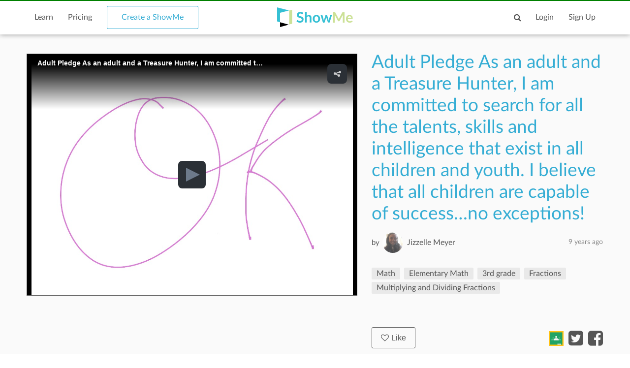

--- FILE ---
content_type: text/html; charset=utf-8
request_url: https://www.showme.com/sh/?h=rq42blQ
body_size: 11018
content:
<!DOCTYPE html>
<html>
<head>
    <base href="/">
    <title>Adult Pledge  As an adult and a Treasure Hunter, I am committed to search for all the talents, skills and intelligence that exist in all children and youth.  I believe that all children are capable of success…no exceptions! | Math, Elementary Math, 3rd grade, Fractions, Multiplying and Dividing Fractions | ShowMe</title>
    <meta charset="utf-8">
    <meta http-equiv="X-UA-Compatible" content="IE=edge">
    <meta http-equiv="Content-Type" content="text/html;charset=utf-8"/>
    <meta name="viewport" content="width=device-width" />
    <meta name="viewport" content="width=device-width, initial-scale=1">
    <meta name="author" content="ShowMe"/>
    <meta name="google-site-verification" content="e0JjY-CAHyyIiZUVwiFCq3Jp1Ws7RIPiBtxzoSileU8"/>
    <meta name="apple-itunes-app" content="app-id=445066279">
            <meta name="description" content="Adult Pledge  As an adult and a Treasure Hunter, I am committed to search for all the talents, skills and intelligence that exist in all children and youth.  I believe that all children are capable of success…no exceptions! by Jizzelle  Meyer  - February 26, 2016"/>            <meta name="keywords" lang="en" content="online, sat, tutor, tutoring, education, college board"/>    <meta name="revisit-after" content="2 Days"/>
    <meta name="expires" content="never"/>
    <meta name="distribution" content="global"/>
            <meta name="robots" content="index,follow"/>
        <link rel="preload" href="/v3/fonts/lato-light/lato-light.woff2" as="font" type="font/woff2" crossorigin>
    <link rel="preload" href="/v3/fonts/lato-heavy/lato-heavy.woff2" as="font" type="font/woff2" crossorigin>
    <link rel="preload" href="/v3/fonts/lato-normal/lato-normal.woff2" as="font" type="font/woff2" crossorigin>
    <link rel="preload" href="/v3/fonts/lato-semibold/lato-semibold.woff2" as="font" type="font/woff2" crossorigin>
    <link rel="preload" href="/v3/fonts/lato-normal-italic/lato-normal-italic.woff2" as="font" type="font/woff2" crossorigin>
            <link rel="alternate" type="application/json+oembed" href="http://www.showme.com/action/oembed/?h=2306127&url=http%3A%2F%2Fwww.showme.com%2Fsh%2F%3Fi%3Drq42blQ%26format%3Djson" title="oembed :)"/>
        <link rel="alternate" type="application/xml+oembed" href="http://www.showme.com/action/oembed/xml/?h=2306127&url=http%3A%2F%2Fwww.showme.com%2Fsh%2F%3Fi%3Drq42blQ%26format%3Dxml" title="oembed :)"/>

        <meta property="fb:app_id" content="183093968375080"/>
        <meta property="og:type" content="video.other"/>
        <meta property="og:url" content="https://www.showme.com/sh/?h=rq42blQ"/>
        <meta property="og:site_name" content="ShowMe"/>
        <meta property="og:title" content="Adult Pledge  As an adult and a Treasure Hunter, I am committed to search for all the talents, skills and intelligence that exist in all children and youth.  I believe that all children are capable of success…no exceptions!"/>
        <meta property="og:description" content=""/>
                    <meta property="og:image" content="https://showme0-9071.kxcdn.com/files/1000232280/pictures/thumbs/2306127/last_thumb1456503605.jpg"/>
            <meta name="video" content="https://showme0-9071.kxcdn.com/files/1000232280/video/2306127/1456503605.mp4">
            <meta name="thumbnail" content="https://showme0-9071.kxcdn.com/files/1000232280/pictures/thumbs/2306127/last_thumb1456503605.jpg">
                <meta property="og:image:height" content="768"/>
        <meta property="og:image:width" content="1024"/>
        <meta property="og:video" content="https://www.showme.com/sh/?h=rq42blQ"/>
        <meta property="og:video:type" content="text/html"/>
        <meta property="og:video:height" content="290"/>
        <meta property="og:video:width" content="460"/>
        <META HTTP-EQUIV="Content-type" CONTENT="text/html; charset=UTF-8">
        

    <link href="/v3/css/main.css" rel="stylesheet" />
    <link href="/v3/css/normalize.css" rel="stylesheet" />
    <link href="/v3/css/normalize.css" rel="stylesheet" />
    <link href="/v3/css/font-awesome.min.css" rel="stylesheet" />
    <link href="/v3/css/lato-font.min.css" rel="stylesheet" />
    <link href="/v3/css/grid.min.css" rel="stylesheet" />
    
    <link href="/v3/css/pages/showme.css" rel="stylesheet"/>
    
        <!--<script type="text/javascript" src="/js/iepngfix_tilebg.js"></script>>
    <!--[if IE 6]>
    <link rel="stylesheet" type="text/css" href="/css/fix-ie6.css"/>
    <![endif]-->
    <!--[if IE]>
    <link rel="stylesheet" type="text/css" href="/css/fix-ie.css"/>
    <![endif]-->
    <script type="text/javascript" src="/v3/js/jquery.min.js"></script>
    <script type="text/javascript">var _sf_startpt = (new Date()).getTime()</script>
    <script type="text/javascript" src="/v3/js/main.js"></script>
    
        
        <script type="text/javascript" src="/v3/js/videotracking.js"></script>
        <script src="https://www.google.com/recaptcha/api.js?render=6LdGj6YUAAAAABQQRoVYnfqSDMa7XSFzsTeNrzQ4"></script>
    
            
    <link href="/v3/css/select2.min.css" rel="stylesheet" />
    <script type="text/javascript" src="/v3/js/jquery.datePicker.js"></script>
    <script type="text/javascript" src="/v3/js/jquery.validate.pack.js"></script>
    <script type="text/javascript" src="/v3/js/jquery.form.js"></script>
    <script type="text/javascript" src="/v3/js/date.js"></script>
    <script type="text/javascript" src="/v3/js/popup.js"></script>
    <script type="text/javascript" src="/v3/js/underscore.js"></script>
    <script type="text/javascript" src="/v3/js/browser.min.js"></script>
    <script type="text/javascript" src="/v3/js/boxy.js"></script>
    <script type="text/javascript" src="/v3/js/select2.min.js"></script>
    <script type="text/javascript" src="/v3/js/jquery.creditCardValidator.js"></script>
    <script type="text/javascript" src="/v3/js/main_old.js"></script>
    
            
        <script type="text/javascript" src="/v3/js/jwplayer.min.js"></script>
    
        
    <script type="text/javascript" language="javascript">
    

        
            var flagForAxajCallTopicOrg = 0;
            var loggedin = false;
            var userid = 0;
            var userRole = 0;
             
        
            var showmeId = 2306127
                var APPURL = "";
        
    function jwsetup() {
        jwplayer.key="mu5Js/R0Y5aX2KmW3zLwuw2cJEfIfwCs3aFKng==";

        var currentWatch = undefined;
        var sentPlay = false;
        var playerInstance = jwplayer('mediaplayer').setup({

            
                        

            autostart:false,
            file: 'https://showme0-9071.kxcdn.com/files/1000232280/video/2306127/1456503605.mp4',
            image: 'https://showme0-9071.kxcdn.com/files/1000232280/pictures/thumbs/2306127/last_thumb1456503605.jpg',
            title: 'Adult Pledge  As an adult and a Treasure Hunter, I am committed to search for all the talents, skills and intelligence that exist in all children and youth.  I believe that all children are capable of success…no exceptions!',
            primary: 'html5',
            width: 320,
            height: 250,
            skin: 'stormtrooper',
            mute: false,
            sharing:{
                link:'https://www.showme.com/sh/?h=rq42blQ',
                code:'<iframe src="https://www.showme.com/sma/embed/?s=rq42blQ" width="578" height="433" frameborder="0"></iframe>',
                sites:['twitter','email'],
            },
        });

        playerInstance.on('play', function(){
            console.log("play");
            if(!sentPlay) {
                sentPlay = true;
            }
              
        });

        playerInstance.on('pause', function(){
            console.log("plause");
              
        });

        playerInstance.on('complete', function(){
            console.log("complete");
            if(typeof currentWatch !== "undefined") {
                currentWatch.forceUpdate();
            }
        });

        playerInstance.on('time', function(e){
            if(typeof currentWatch == "undefined") {
                currentWatch = new VideoTracking(2306127, e.duration);
            } else {
                currentWatch.updateProgress(e.position);
            }
        });

        $(window).resize(function() {
            setPlayerWidth();
        });

        function setPlayerWidth() {
            var screenSize = $(window).width();
            console.log(screenSize);

            if(screenSize >= 1150) {
                playerInstance.resize(670, 490);
            }
            else if(screenSize >= 992) {
                playerInstance.resize(520, 390);
            }
            else if(screenSize >= 768) {
                playerInstance.resize($('.player-content').width(), 576);
            }
            else {
                playerInstance.resize($('.player-content').width(), $('.player-content').width()*0.75);
            }
        }

        setPlayerWidth();
    }
    
                </script>

    <!-- main styles -->
    
    <style>
        .btn-create:hover{
            background-color: #0b93d5;
        }
    </style>
        <!-- Facebook Pixel Code -->
        <!-- End Facebook Pixel Code -->
  <!-- PayPal BEGIN -->
  <!-- PayPal END -->
    <script type="text/javascript">
        (function(a,b,c,d,e,f,g){e['ire_o']=c;e[c]=e[c]||function(){(e[c].a=e[c].a||[]).push(arguments)};f=d.createElement(b);g=d.getElementsByTagName(b)[0];f.async=1;f.src=a;g.parentNode.insertBefore(f,g);})('https://utt.impactcdn.com/A2977075-dbf6-493c-b594-baab0cf61ccb1.js','script','ire',document,window);
    </script>
    
    
        <!-- Google Tag Manager -->
        <script>(function(w,d,s,l,i){w[l]=w[l]||[];w[l].push({'gtm.start':
                    new Date().getTime(),event:'gtm.js'});var f=d.getElementsByTagName(s)[0],
                j=d.createElement(s),dl=l!='dataLayer'?'&l='+l:'';j.async=true;j.src=
                'https://www.googletagmanager.com/gtm.js?id='+i+dl;f.parentNode.insertBefore(j,f);
            })(window,document,'script','dataLayer','GTM-W96GKHJ');</script>
        <!-- End Google Tag Manager -->
    
<script async src="https://pagead2.googlesyndication.com/pagead/js/adsbygoogle.js?client=ca-pub-8598995915458133"
     crossorigin="anonymous"></script>
</head>
<body onload="jwsetup()">
    
    <script type="text/javascript">
        ire('identify', {
            customerId: '',
            customerEmail: ''
        });
    </script>
    
    <!-- Google Tag Manager (noscript) -->
    <noscript><iframe src="https://www.googletagmanager.com/ns.html?id=GTM-W96GKHJ"
                      height="0" width="0" style="display:none;visibility:hidden"></iframe></noscript>
    <!-- End Google Tag Manager (noscript) -->
    <div class="cm-app-component">
        <div class="main">
         <div class="cm-navbar"style="border-top: 2px solid green">
             <div class="se-navbar-box">
                <div class="se-navbar">
                    <div class="navbar-search ">
                        <form method="GET" action="/search">
                            <div class="search-input">
                                <input type="text" name="q" id="search_field" placeholder="Search ShowMes, topics and people"
                                        >
                            </div>
                            <div class="submit-search fa fa-search"></div>
                            <div class="cancel-search fa fa-close"></div>
                        </form>
                    </div>
                    <ul class="navbar-items">
                        <li class="logo mobile-item logo-sm mobile-menu-switcher"><a href="javascript:;"><img src="/v3/images/svg/logo-plus-text.svg"></a></li>
                        <li class="link"><a href="/learn">Learn</a></li>
                        <li class="link"><a href="/pricing">Pricing</a></li>
                        <li class="btn btn-outline"><a onmouseover="this.style.backgroundColor='#f2f7f9'" onmouseout="this.style.backgroundColor='#fff'" href="/create">Create a ShowMe</a></li>
                        <li class="logo logo-lg"><a href="/"><img src="/v3/images/svg/logo-plus-text.svg"></a></li>
                        <li class="logo logo-sm"><a href="/"><img src="/v3/images/svg/logo.svg"></a></li>

                        <!-- es ete aut exac 4i -->
                        <!-- <li class="btn pull-right"><a href="/learn">Sign Up</a></li>
                        <li class="link pull-right"><a href="javascript:;">Login</a></li> -->

                        <!-- auth exaci -->
                                                    <!-- es ete aut exac 4i -->
                            <li class="link pull-right signup-btn"><a href="/signup">Sign Up</a></li>
                            <li class="link pull-right"><a href="/login">Login</a></li>
                                                <li class="icon pull-right"><a href="javascript:;" class="fa fa-search enable-search"></a></li>
                        <li class="icon pull-right mobile-item"><a href="javascript:;" class="fa fa-search enable-search"></a></li>
                    </ul>
                </div>
            </div>
            <ul class="se-mobile-menu">
                                    <li class="menu-item"><a href="https://www.showme.com">Home</a></li>
                                <li class="menu-item"><a href="/create">Create a ShowMe</a></li>
                <li class="menu-item"><a href="/learn">Learn</a></li>
                                                                <li class="menu-item"><a href="/pricing">Pricing</a></li>
                <li class="menu-item bb"><a href="/blog">Blog</a></li>
                <li class="menu-item"><a href="/community_guidelines">Community Guidelines</a></li>
                <li class="menu-item"><a href="/faq">FAQ</a></li>
                <li class="menu-item bb"><a href="/contact">Contact Us</a></li>
                                <li class="menu-item"><a href="/login">Log In</a></li>
                <li class="menu-item"><a href="/signup">Sign Up</a></li>
                            </ul>
            <div class="se-content se-desktop-menu-content">
                <ul class="se-desktop-menu link-no-style list-unstyled" (click)="switchDesktopMenu()">
                    <li><a href="/profile#Profile">Edit Profile</a></li>
                    <li><a href="/profile#Showmes">Edit ShowMes</a></li>
                                                                                    <li><a href="/profile#Students">Students</a></li>
                        <li><a href="/students_showmes">Students' ShowMes</a></li>
                                        <li><a href="/profile#Settings">Settings</a></li>
                    <li><a href="/user_subscriptions">My Subscriptions</a></li>
                    <li><a href="/referral_program">ShowMe Ambassadors</a></li>
                    <li><a href="javascript:" class="logout">Logout</a></li>
                </ul>
            </div>
        </div>

<script type="text/template" id="comments">
    <% _.each( comments, function( listItem ){  %>
        <%if(listItem.deleted == 0 || !listItem.deleted){%>
            <div data-id="<%- listItem.id %>" data-hight="<%- listItem.height %>" class="comment-item" <% if(listItem.height != 0){%> style="margin-left: <%- listItem.height*30 %>px;" <%}%>>
                <a href="/<%- listItem.user_username %>">
                    <div class="avatar">
                        <img alt="user-avatar" src="<%- listItem.user_photo %>">
                    </div>
                </a>
                <div class="title link-no-style">
                    <a href="/<%- listItem.user_username %>">
                        <%- listItem.user_fname %> <%- listItem.user_lname %>
                    </a>

                    <span><% if(listItem.upvotes != 0){%><%- listItem.upvotes %><%}%></span>
                </div>
                <div class="description">
                    <%- listItem.text %>
                </div>
                <div class="actions">
                    <ul class="list-unstyled list-inline link-no-style" data-id="<%- listItem.id %>">
                        <% if(loggedin){ %>
                        <li onclick="addCommentBox(this)"><a class="tag black js-reply" href="javascript:;">Reply</a></li>
                        <%}%>
                        <% if(parseInt(listItem.user_id) != userid){ %>
                        <% inObjectValue(listItem) %>
                        <li<% if(!inObjectValue(listItem, "upvote")){ %> onclick="upvoteComment(this)"<%}%> ><% if(!inObjectValue(listItem, "upvote")){ %><a class="tag black" href="javascript:void(0);"><i class="fa fa-caret-up"></i>Upvote</a><%}else{%>Upvoted<%}%></li>
                        <li<% if(!inObjectValue(listItem, "downvote")){ %> onclick="downvoteComment(this)"<%}%> ><% if(!inObjectValue(listItem, "downvote")){ %><a class="tag black" href="javascript:void(0);"><i class="fa fa-caret-down"></i>Downvote</a><%}else{%>Downvoted<%}%></li>
                        <%}%>
                        <% if( userRole == "Moderator" || userRole == "Staff" || listItem.user_id == userid){ %>
                        <li onclick="deleteComment(this)"><a class="tag black" href="javascript:void(0);">Delete</a></li>
                        <% }%>
                        <li><%- listItem.created_time %></li>

                    </ul>
                </div>
                <div class="reply-form" style="width: 80%;display: none;">
                    <div class="row"><div class="col-xs-12 col-md-8"><textarea name="name" rows="2"></textarea></div>
                        <!--<textarea name="name" rows="2"></textarea>-->
                        <div  class="reply-form-actions comments-actions col-xs-12 col-md-4" data-hight="0">
                            <button type="button" class="btn btn-sm" onclick="postComment(this)">Reply</button>
                            <button type="button"  class="btn btn-outline btn-sm" onclick="clearReply(this)">Cancel</button>
                        </div>
                    </div>
                </div>
            </div>
        <%}else{%>
    <div  data-id="<%- listItem.id %>" data-hight="<%- listItem.height %>" class="comment-item" <% if(listItem.height != 0){%> style="margin-left: <%- listItem.height*30 %>px;" <%}%> >
        <a href="/<%- listItem.user_username %>">
            <div class="avatar">
                <img alt="user-avatar" src="/pics/generic-profile-pic-v2.png">
            </div>
        </a>
        <div class="title link-no-style">
            Comment deleted
        </div>
        <div class="description">
            This comment has been deleted
        </div>
    </div>
        <%}%>
    <% }); %>
</script>

    <script type="text/javascript" src="/v3/js/bootstrap3-typeahead.js"></script>
    <script src="https://apis.google.com/js/platform.js" async defer></script>
<script>
    var schoolId = 0
    var isConverting = false
    var isCommentsEnabled = 1
</script>
<style>
    .grecaptcha-badge { visibility: hidden; }
</style>

<div id="mainContent">
    <div class="se-content">
        <div class="showme-page">
            <div class="page-header">
                <div class="player-content" style="height: 100%;">
                    <input type="hidden" name="shid" id="shid" value="2306127" />
                    <input type="hidden" name="sh_source" id="sh_source" value="smr" />
                                        <div id="mediaplayer">

                    </div>
                                    </div>
            </div>
            <div class="showme-content">
                                    <div class="title" showme_id="2306127" old_value="Adult Pledge  As an adult and a Treasure Hunter, I am committed to search for all the talents, skills and intelligence that exist in all children and youth.  I believe that all children are capable of success…no exceptions!">
                        Adult Pledge  As an adult and a Treasure Hunter, I am committed to search for all the talents, skills and intelligence that exist in all children and youth.  I believe that all children are capable of success…no exceptions!
                    </div>
                                                                                    <div class="user link-no-style">
                    <a href="javascript:;">
                        <div class="by">
                            by
                        </div>
                        <input type="hidden" id="userID" value="1000232280">
                        <div class="name">
                            <a href="/Jizzelle--Meyer-">Jizzelle  Meyer </a>
                            <span class="pull-right light-gray">9 years  ago</span>
                        </div>
                        <div class="avatar">
                            <a href="/Jizzelle--Meyer-">
                                <img alt="user-avatar" src="https://showme1-9071.kxcdn.com/pics/profile/avatar/Jizzelle--Meyer-_78a0cb49effaf6f4c34441d8b6312d33.png">
                            </a>
                        </div>
                    </a>
                </div>
                <p></p>
                <div class="tags-720">
                    <ul class="link-no-style list-unstyled list-inline list-tags all-tags">
                                                                                    <li>
                                    <a class="tag" href="/topic/Math" title="Math" slug="Math">Math</a>
                                    <a class="tagit-close" style="font-size: 20px;" disabled="none" href="javascript:void(0)"></a>
                                </li>
                                                            <li>
                                    <a class="tag" href="/topic/Elementary-Math" title="Elementary Math" slug="Elementary-Math">Elementary Math</a>
                                    <a class="tagit-close" style="font-size: 20px;" disabled="none" href="javascript:void(0)"></a>
                                </li>
                                                            <li>
                                    <a class="tag" href="/topic/3rd-grade" title="3rd grade" slug="3rd-grade">3rd grade</a>
                                    <a class="tagit-close" style="font-size: 20px;" disabled="none" href="javascript:void(0)"></a>
                                </li>
                                                            <li>
                                    <a class="tag" href="/topic/fractions-3rd-grade" title="Fractions" slug="fractions-3rd-grade">Fractions</a>
                                    <a class="tagit-close" style="font-size: 20px;" disabled="none" href="javascript:void(0)"></a>
                                </li>
                                                            <li>
                                    <a class="tag" href="/topic/multiplying-and-dividing-fractions" title="Multiplying and Dividing Fractions" slug="multiplying-and-dividing-fractions">Multiplying and Dividing Fractions</a>
                                    <a class="tagit-close" style="font-size: 20px;" disabled="none" href="javascript:void(0)"></a>
                                </li>
                                                                        </ul>
                                    </div>
                <div class="info">
                                        <button style="font-size: 14px;padding: 3px;" type="button" class="btn btn-black-o btn-sm like_button default primary" onclick="likeShowMe(this)"><i class="fa fa-heart-o"></i>Like</button>
                    <i class="fa fa-heart-o"></i>
                    <span class="likes">0</span>
                                        <div class="date pull-right">
                        9 years  ago
                    </div>
                </div>
                                <div class="description">
                    
                </div>
                                <div class="desktop-likes link-no-style">
                    <button type="button" class="btn btn-black-o btn-sm like_button default primary" onclick="likeShowMe(this)"><i class="fa fa-heart-o"></i>Like</button>
                    <div class="likes-count"></div>
                    <ul class="list-unstyled list-inline share-actions">
                                                    <li><a href="javascript:void(0);" onclick="$('.login-modal').addClass('active')"><img style="height: 30px; margin-top: -7px;" src="https://s3.amazonaws.com/media1.showme.com/pics/classroom_share.svg"></a></li>
                                                                                                    <li><a href="javascript:void(0);" onclick="popuptwshare('http://twitter.com/?status=Adult+Pledge++As+an+adult+and+a+Treasure+Hunter%2C+I+am+committed+to+search+for+all+the+talents%2C+skills+and+intelligence+that+exist+in+all+children+and+youth.++I+believe+that+all+children+are+capable+of+success%E2%80%A6no+exceptions%21 - ... https://www.showme.com/sh/?h=rq42blQ via @showmeapp', 'smr_showme', 2306127)" ><i class="fa fa-twitter-square"></i></a></li>
                            <li><a href="javascript:void(0);"><i class="fa fa-facebook-square" onclick="popupfbshare('http://facebook.com/sharer.php' + '?u=http%3A%2F%2Fwww.showme.com%2Fsh%2F%3Fh%3Drq42blQ%26fb_action_ids%3Dman_8cb8aa9b0d93e6f50d4446b6ca6461141110354682' + '&t=Adult%20Pledge%20%20As%20an%20adult%20and%20a%20Treasure%20Hunter%2C%20I%20am%20committed%20to%20search%20for%20all%20the%20talents%2C%20skills%20and%20intelligence%20that%20exist%20in%20all%20children%20and%20youth.%20%20I%20believe%20that%20all%20children%20are%20capable%20of%20success%E2%80%A6no%20exceptions%21%20%7C%20Math%2C%20Elementary%20Math%2C%203rd%20grade%2C%20Fractions%2C%20Multiplying%20and%20Dividing%20Fractions%20%7C%20ShowMe', 'smr_showme', 2306127, 'man_8cb8aa9b0d93e6f50d4446b6ca6461141110354682', 'WebShowMe')"></i></a></li>
                                            </ul>
                </div>
                                <div class="tags">
                                            <ul class="link-no-style list-unstyled list-inline all-tags">
                                                        <li>
                                <a class="tag" href="/topic/Math" title="Math" slug="Math">Math</a>
                            </li>
                                                        <li>
                                <a class="tag" href="/topic/Elementary-Math" title="Elementary Math" slug="Elementary-Math">Elementary Math</a>
                            </li>
                                                        <li>
                                <a class="tag" href="/topic/3rd-grade" title="3rd grade" slug="3rd-grade">3rd grade</a>
                            </li>
                                                        <li>
                                <a class="tag" href="/topic/fractions-3rd-grade" title="Fractions" slug="fractions-3rd-grade">Fractions</a>
                            </li>
                                                        <li>
                                <a class="tag" href="/topic/multiplying-and-dividing-fractions" title="Multiplying and Dividing Fractions" slug="multiplying-and-dividing-fractions">Multiplying and Dividing Fractions</a>
                            </li>
                                                    </ul>
                                    </div>
                <div class="right">
                                                                                </div>
                            </div>
                            <div class="related-content">
                <div class="title se-line-title">Related ShowMes</div>
                <div class="related-items">
                    <div class="vertical-scroller">
                        <div class="vertical-scroller-content">
                            <div class="related-items-content">
                                <div class="row">
                                                                                                                <div class="col-xs-3 col-sm-6 col-md-3">
                                        <div class="related-item">
                                            <div>
                                                <div class="video-link-box">
                                                    <img  src="https://showme0-9071.kxcdn.com/files/8421/pictures/thumbs/174287/last_thumb1331086261.jpg">
                                                    <a href="https://www.showme.com/sh/?h=Hxyy5zc" rel="">
                                                        <div class="hover-box"></div>
                                                    </a>
                                                </div>
                                                <div class="video-link-footer-box link-no-style lg">
                                                    <a href="https://www.showme.com/sh/?h=Hxyy5zc" rel="">11.5 Circumferences and...</a>
                                                    <div class="topic-item-author">
                                                        <span class="avatar-pre">by</span>
                                                        <span class="avatar">
                                                            <a href="/saregalia">
                                                                <img alt="avatar" src="https://showme1-9071.kxcdn.com/pics/profile/avatar/user8421_987cbb749dae5f4443ddfee079a07d9e_150.jpg">
                                                            </a>
                                                        </span>
                                                        <span>
                                                          <a href="/saregalia">
                                                               Susan Regalia
                                                          </a>
                                                        </span>
                                                        <span class="pull-right">
                                                            <span class="fa fa-heart-o"></span>
                                                            <span>709</span>
                                                        </span>
                                                    </div>
                                                </div>
                                            </div>
                                        </div>
                                    </div>
                                                                                                                                                        <div class="col-xs-3 col-sm-6 col-md-3">
                                        <div class="related-item">
                                            <div>
                                                <div class="video-link-box">
                                                    <img  src="https://showme0-9071.kxcdn.com/files/8421/pictures/thumbs/220616/last_thumb1337015930.jpg">
                                                    <a href="https://www.showme.com/sh/?h=BYlLAGm" rel="">
                                                        <div class="hover-box"></div>
                                                    </a>
                                                </div>
                                                <div class="video-link-footer-box link-no-style lg">
                                                    <a href="https://www.showme.com/sh/?h=BYlLAGm" rel="">13.5 Midpoint Formula</a>
                                                    <div class="topic-item-author">
                                                        <span class="avatar-pre">by</span>
                                                        <span class="avatar">
                                                            <a href="/saregalia">
                                                                <img alt="avatar" src="https://showme1-9071.kxcdn.com/pics/profile/avatar/user8421_987cbb749dae5f4443ddfee079a07d9e_150.jpg">
                                                            </a>
                                                        </span>
                                                        <span>
                                                          <a href="/saregalia">
                                                               Susan Regalia
                                                          </a>
                                                        </span>
                                                        <span class="pull-right">
                                                            <span class="fa fa-heart-o"></span>
                                                            <span>298</span>
                                                        </span>
                                                    </div>
                                                </div>
                                            </div>
                                        </div>
                                    </div>
                                                                                                                                                        <div class="col-xs-3 col-sm-6 col-md-3">
                                        <div class="related-item">
                                            <div>
                                                <div class="video-link-box">
                                                    <img  src="https://showme0-9071.kxcdn.com/files/8421/pictures/thumbs/220143/last_thumb1336954633.jpg">
                                                    <a href="https://www.showme.com/sh/?h=r5wpE4e" rel="">
                                                        <div class="hover-box"></div>
                                                    </a>
                                                </div>
                                                <div class="video-link-footer-box link-no-style lg">
                                                    <a href="https://www.showme.com/sh/?h=r5wpE4e" rel="">13.2 Slope of a Line</a>
                                                    <div class="topic-item-author">
                                                        <span class="avatar-pre">by</span>
                                                        <span class="avatar">
                                                            <a href="/saregalia">
                                                                <img alt="avatar" src="https://showme1-9071.kxcdn.com/pics/profile/avatar/user8421_987cbb749dae5f4443ddfee079a07d9e_150.jpg">
                                                            </a>
                                                        </span>
                                                        <span>
                                                          <a href="/saregalia">
                                                               Susan Regalia
                                                          </a>
                                                        </span>
                                                        <span class="pull-right">
                                                            <span class="fa fa-heart-o"></span>
                                                            <span>262</span>
                                                        </span>
                                                    </div>
                                                </div>
                                            </div>
                                        </div>
                                    </div>
                                                                                                                                                        <div class="col-xs-3 col-sm-6 col-md-3">
                                        <div class="related-item">
                                            <div>
                                                <div class="video-link-box">
                                                    <img  src="https://showme0-9071.kxcdn.com/files/116982/pictures/thumbs/319025/last_thumb1347855037.jpg">
                                                    <a href="https://www.showme.com/sh/?h=IBIbMTA" rel="">
                                                        <div class="hover-box"></div>
                                                    </a>
                                                </div>
                                                <div class="video-link-footer-box link-no-style lg">
                                                    <a href="https://www.showme.com/sh/?h=IBIbMTA" rel="">Properties of Parallel Lines</a>
                                                    <div class="topic-item-author">
                                                        <span class="avatar-pre">by</span>
                                                        <span class="avatar">
                                                            <a href="/erinmlarson5">
                                                                <img alt="avatar" src="https://showme1-9071.kxcdn.com/pics/profile/avatar/erinmlarson5_1c4b4cbb445723e528872948e28c5c4e.jpg">
                                                            </a>
                                                        </span>
                                                        <span>
                                                          <a href="/erinmlarson5">
                                                               Erin Larson
                                                          </a>
                                                        </span>
                                                        <span class="pull-right">
                                                            <span class="fa fa-heart-o"></span>
                                                            <span>108</span>
                                                        </span>
                                                    </div>
                                                </div>
                                            </div>
                                        </div>
                                    </div>
                                                                                                            </div>
                            </div>
                        </div>
                    </div>
                </div>
            </div>
                    </div>
        <div class="showme-footer link-no-style">
            <div class="row">
                <div class="col-xs-12 col-md-9">
                    <div class="comments-content">
                                                <div class="comments-content-child">

                        </div>
                    </div>
                </div>
                <div class="col-xs-12 col-md-3">
                    <div class="followers">
                        <div class="followers-count">
                            <span>0</span>
                            people liked this ShowMe
                        </div>
                        <div class="followers-list">
                            <ul class="list-unstyled list-inline">
                                                            </ul>
                        </div>

                            <div class="actions">
                                                        <a class="tag black addflagtoshowme" href="javascript:void(0)" onclick="reportToFlag(2306127,this)">Flag ShowMe</a>
                                                                                </div>

                        <div class="taglist">
                                                    </div>
                    </div>
                </div>
            </div>
        </div>
    </div>
    <div class="login-modal">
        <div class="bg close-login-modal"></div>
        <div class="modal-body">
            <div class="close-login-modal"><i class="fa fa-close"></i></div>
            <p>You must be logged into ShowMe</p>
            <a href="/signup"><button class="btn">Signup</button></a>
            <span> - or - </span>
                        <a href="/login?back_url=https%3A%2F%2Fwww.showme.com%2Fsh%3Fh%3Drq42blQ"> <button class="btn btn-secondary">Login</button></a>
        </div>
    </div>
    <div class="modremove-modal">
        <div class="bg close-modremove-modal"></div>
        <div class="modal-body">
            <div class="close-modremove-modal"><i class="fa fa-close"></i></div>
                            <p>Are you sure you want to remove this ShowMe? You should do so only if this ShowMe contains inappropriate content.</p>
            
            <a href=""><button class="btn modremove-shome">Remove</button></a>

        </div>
    </div>
    <div class="flag-modal">
        <div class="bg close-flag-modal"></div>
        <div class="modal-body">
            <div class="close-flag-modal"><i class="fa fa-close"></i></div>
            <p>Are you sure you want to remove this ShowMe?
                You should do so only if this ShowMe contains inappropriate content.</p>
            <button class="btn flag-shome-inap">Flag as inappropriate</button></a>

        </div>
    </div>
    <div class="download-modal">
        <div class="bg close-download-modal"></div>
        <div class="modal-body">
            <div class="close-download-modal"><i class="fa fa-close"></i></div>
            Available with <a href="/pricing">ShowMe Premium subscription</a>

        </div>
    </div>
    <div class="email-modal">
        <div class="bg close-email-modal"></div>
        <div class="modal-body">
            <div class="close-email-modal"><i class="fa fa-close"></i></div>
            <div id="PopUpTitle">Share ShowMe by Email</div>
            <form name="input" action="" method="post" id="shareShowMeEmailForm" onsubmit="return shareShowmeEmail('smr', '2306127');" >
                <div id="output"></div>
                                    <div class="row">
                        <input type="text" id="name" name="name" class="required email popup_fields se-input" placeholder="Your email:" />
                        <div style="clear:both;"></div>
                    </div>
                                <div class="row">
                    <input type="text" id="to" name="email" class="required multiemail popup_fields se-input" placeholder="To:" />
                    <div class="row-sub">Separate multiple emails with commas</div>
                    <div style="clear:both;"></div>
                </div>
                <input type="hidden" id="url" name="url" value="" />
                <input type="hidden" id="title" name="title" value="Adult Pledge  As an adult and a Treasure Hunter, I am committed to search for all the talents, skills and intelligence that exist in all children and youth.  I believe that all children are capable of success…no exceptions!" />
                <div class="row">
                    <label for="body">Body:</label>
                    <textarea name="body" style="width: 100%;" rows="5">
                        ---
                        Link: http://www.showme.com/sh/?h=rq42blQ
                    </textarea>
                </div>
                <div id="PopUpBottom">
                    <div id="PopUpButton"><input type="submit" value="Send" class="btn med primary float-right"/></div>
                </div>
            </form>
        </div>
    </div>
    <div class="error-modal">
        <div class="bg close-error-modal"></div>
        <div class="modal-body">
            <div class="close-error-modal"><i class="fa fa-close"></i></div>
            <p></p>
        </div>
    </div>
</div>
                <div class="cm-footer">
                    <div class="se-footer">
                        <div class="se-content">
                            <div class="row">
                                <div class="col-md-7 col-sm-7 col-xs-12">
                                    <div class="row footer-links">
                                        <div class="col-md-4 col-sm-4 col-xs-6">
                                            <a href="/about_showme">About</a>
                                            <a href="/contact">Contact Us</a>
                                            <a href="/faq">FAQ</a>

                                            <a href="/privacy" class="only-sm">Privacy</a>
                                        </div>
                                        <div class="col-md-4 col-sm-4 col-xs-6">
                                            <a href="/privacy" class="only-md">Privacy</a>
                                            <a href="/termsofuse" class="only-md">Terms Of Use</a>
                                            <a href="/dmca">Copyright</a>

                                            <a href="/termsofuse" class="only-sm">Terms Of Use</a>
                                            <a href="/community_guidelines" class="only-sm double-line">Community Guidelines</a>
                                            <a href="http://blog.showme.com/" target="_blank" class="only-sm">Blog</a>
                                                                                        <a href="https://nytstnd.com/" target="_blank" class="only-sm double-line">NytStnd Docks 10% OFF Promo SHOWME</a>
                                        </div>
                                        <div class="col-md-4 col-sm-4 col-xs-6">
                                            <a href="/community_guidelines" class="only-md double-line">Community Guidelines</a>
                                            <a href="http://blog.showme.com/" target="_blank" class="only-md">Blog</a>
                                                                                        <a href="https://nytstnd.com/" target="_blank" class="only-md double-line">NytStnd Docks 10% OFF Promo SHOWME</a>
                                        </div>
                                    </div>
                                </div>
                                <div class="col-md-5 col-sm-5 col-xs-12">
                                <div class="cc">&copy; 2026 ShowMe. Made in NYC</div>
                                    <div class="social-icons">
                                        <a href="http://blog.showme.com/" target="_blank"><i class="fa fa-wordpress"></i></a>
                                        <a href="https://www.facebook.com/showmeapp" target="_blank"><i class="fa fa-facebook"></i></a>
                                        <a href="https://twitter.com/showmeapp" target="_blank"><i class="fa fa-twitter"></i></a>
                                        <a href="https://www.instagram.com/showmevoice" target="_blank"><i class="fa fa-instagram"></i></a>
                                    </div>
                                </div>
                            </div>
                        </div>
                    </div>
                </div>
            </div>
        </div>
        <div id="analytics" style="display:none"><iframe id="conversionIframe" width="1" height="1" style="border: medium none;"></iframe></div>
        <div class="loading_div" style="display: none;">
            <div class="loading_div_content">
                <img src="https://showme1-9071.kxcdn.com/pics/loader.svg" /><br />
                Please wait
            </div>
        </div>
        

    <script>
        (function(i,s,o,g,r,a,m){i['GoogleAnalyticsObject']=r;i[r]=i[r]||function(){
            (i[r].q=i[r].q||[]).push(arguments)},i[r].l=1*new Date();a=s.createElement(o),
                m=s.getElementsByTagName(o)[0];a.async=1;a.src=g;m.parentNode.insertBefore(a,m)
        })(window,document,'script','//www.google-analytics.com/analytics.js','ga');

        ga('create', 'UA-19311943-1', 'auto');
        ga('send', 'pageview');

    </script>
    <!-- Google Code for Remarketing Tag -->
    <!--------------------------------------------------
    Remarketing tags may not be associated with personally identifiable information or placed on pages related to sensitive categories. See more information and instructions on how to setup the tag on: http://google.com/ads/remarketingsetup
    --------------------------------------------------->
    <script type="text/javascript">
        var google_tag_params = {
        };
        //            edu_pid: 'REPLACE_WITH_VALUE',
        //            edu_plocid: 'REPLACE_WITH_VALUE',
        //            edu_pagetype: 'REPLACE_WITH_VALUE',
        //            edu_totalvalue: 'REPLACE_WITH_VALUE',
    </script>
    <script type="text/javascript">
        /* <![CDATA[ */
        var google_conversion_id = 944781819;
        var google_custom_params = window.google_tag_params;
        var google_remarketing_only = true;
        /* ]]> */
    </script>
    <script type="text/javascript" src="//www.googleadservices.com/pagead/conversion.js">
    </script>
    <noscript>
        <div style="display:inline;">
            <img height="1" width="1" style="border-style:none;" alt="" src="//googleads.g.doubleclick.net/pagead/viewthroughconversion/944781819/?value=0&amp;guid=ON&amp;script=0"/>
        </div>
    </noscript>
        
            <style>
                .modremove-modal.active{display:block}
                .modremove-modal{display:none;z-index:100;width:290px;box-sizing:border-box;position:fixed;width:100%;height:100%;top:0;left:0}
                .modremove-modal .bg{width:100%;height:100%;background-color:rgba(0,0,0,.2)}
                .modremove-modal .modal-body{position:absolute;top:50%;left:50%;margin-left:-145px;margin-top:-100px;background-color:#fff;width:290px;color:#555;box-sizing:border-box;padding:30px;text-align:center}
                .modremove-modal .modal-body input.se-input{margin-bottom:30px}
                .modremove-modal .modal-body .close-modremove-modal{height:30px;width:30px;line-height:30px;text-align:center;position:absolute;top:0;right:0;cursor:pointer}
                .modremove-modal .modal-body .close-modremove-modal:hover{background-color:#eee}
                @media screen and (min-width:600px){
                    .modremove-modal .modal-body{width:480px;margin-left:-240px}
                }
                .page-header .choose-plan{display: none;}
                .download-modal.active{display:block;}
                .download-modal{display:none;z-index:100;width:290px;box-sizing:border-box;position:fixed;width:100%;height:100%;top:0;left:0}
                .download-modal .bg{width:100%;height:100%;background-color:rgba(0,0,0,.2)}
                .download-modal .modal-body{position:absolute;top:50%;left:50%;margin-left:-145px;margin-top:-100px;background-color:#fff;width:290px;color:#555;box-sizing:border-box;padding:30px;text-align:center}
                .download-modal .modal-body input.se-input{margin-bottom:30px}
                .download-modal .modal-body .close-download-modal{height:30px;width:30px;line-height:30px;text-align:center;position:absolute;top:0;right:0;cursor:pointer}
                .download-modal .modal-body .close-download-modal:hover{background-color:#eee}
                @media screen and (min-width:600px){
                    .download-modal .modal-body{width:480px;margin-left:-240px}}
                .page-header .choose-plan{display: none;}
                iframe[name=google_conversion_frame]{
                    display: none;
                }
                .g-recaptcha iframe{
                    display: block !important;
                }

                .animate > svg {
                    animation: move 200ms linear ;
                }
                .fake-chat-button > svg {
                    cursor:        pointer;
                    position:      fixed;
                    bottom:        24px;
                    right:         24px;
                    z-index:       999;
                }
                @keyframes move {
                    to {bottom: -100px;}
                    from {bottom: 24px;}
                }
            </style>
        
        <link rel="shortcut icon" href="/favicon.ico" type="image/x-icon"/>
        <script type="text/javascript" src="/v3/js/mobile.min.js"></script>
                <!-- main scripts -->
                    <script type="text/javascript" src="/v3/js/showme.js"></script>
                    </body>
</html>

--- FILE ---
content_type: text/html; charset=utf-8
request_url: https://www.google.com/recaptcha/api2/anchor?ar=1&k=6LdGj6YUAAAAABQQRoVYnfqSDMa7XSFzsTeNrzQ4&co=aHR0cHM6Ly93d3cuc2hvd21lLmNvbTo0NDM.&hl=en&v=N67nZn4AqZkNcbeMu4prBgzg&size=invisible&anchor-ms=20000&execute-ms=30000&cb=v0i553dxrnkk
body_size: 48568
content:
<!DOCTYPE HTML><html dir="ltr" lang="en"><head><meta http-equiv="Content-Type" content="text/html; charset=UTF-8">
<meta http-equiv="X-UA-Compatible" content="IE=edge">
<title>reCAPTCHA</title>
<style type="text/css">
/* cyrillic-ext */
@font-face {
  font-family: 'Roboto';
  font-style: normal;
  font-weight: 400;
  font-stretch: 100%;
  src: url(//fonts.gstatic.com/s/roboto/v48/KFO7CnqEu92Fr1ME7kSn66aGLdTylUAMa3GUBHMdazTgWw.woff2) format('woff2');
  unicode-range: U+0460-052F, U+1C80-1C8A, U+20B4, U+2DE0-2DFF, U+A640-A69F, U+FE2E-FE2F;
}
/* cyrillic */
@font-face {
  font-family: 'Roboto';
  font-style: normal;
  font-weight: 400;
  font-stretch: 100%;
  src: url(//fonts.gstatic.com/s/roboto/v48/KFO7CnqEu92Fr1ME7kSn66aGLdTylUAMa3iUBHMdazTgWw.woff2) format('woff2');
  unicode-range: U+0301, U+0400-045F, U+0490-0491, U+04B0-04B1, U+2116;
}
/* greek-ext */
@font-face {
  font-family: 'Roboto';
  font-style: normal;
  font-weight: 400;
  font-stretch: 100%;
  src: url(//fonts.gstatic.com/s/roboto/v48/KFO7CnqEu92Fr1ME7kSn66aGLdTylUAMa3CUBHMdazTgWw.woff2) format('woff2');
  unicode-range: U+1F00-1FFF;
}
/* greek */
@font-face {
  font-family: 'Roboto';
  font-style: normal;
  font-weight: 400;
  font-stretch: 100%;
  src: url(//fonts.gstatic.com/s/roboto/v48/KFO7CnqEu92Fr1ME7kSn66aGLdTylUAMa3-UBHMdazTgWw.woff2) format('woff2');
  unicode-range: U+0370-0377, U+037A-037F, U+0384-038A, U+038C, U+038E-03A1, U+03A3-03FF;
}
/* math */
@font-face {
  font-family: 'Roboto';
  font-style: normal;
  font-weight: 400;
  font-stretch: 100%;
  src: url(//fonts.gstatic.com/s/roboto/v48/KFO7CnqEu92Fr1ME7kSn66aGLdTylUAMawCUBHMdazTgWw.woff2) format('woff2');
  unicode-range: U+0302-0303, U+0305, U+0307-0308, U+0310, U+0312, U+0315, U+031A, U+0326-0327, U+032C, U+032F-0330, U+0332-0333, U+0338, U+033A, U+0346, U+034D, U+0391-03A1, U+03A3-03A9, U+03B1-03C9, U+03D1, U+03D5-03D6, U+03F0-03F1, U+03F4-03F5, U+2016-2017, U+2034-2038, U+203C, U+2040, U+2043, U+2047, U+2050, U+2057, U+205F, U+2070-2071, U+2074-208E, U+2090-209C, U+20D0-20DC, U+20E1, U+20E5-20EF, U+2100-2112, U+2114-2115, U+2117-2121, U+2123-214F, U+2190, U+2192, U+2194-21AE, U+21B0-21E5, U+21F1-21F2, U+21F4-2211, U+2213-2214, U+2216-22FF, U+2308-230B, U+2310, U+2319, U+231C-2321, U+2336-237A, U+237C, U+2395, U+239B-23B7, U+23D0, U+23DC-23E1, U+2474-2475, U+25AF, U+25B3, U+25B7, U+25BD, U+25C1, U+25CA, U+25CC, U+25FB, U+266D-266F, U+27C0-27FF, U+2900-2AFF, U+2B0E-2B11, U+2B30-2B4C, U+2BFE, U+3030, U+FF5B, U+FF5D, U+1D400-1D7FF, U+1EE00-1EEFF;
}
/* symbols */
@font-face {
  font-family: 'Roboto';
  font-style: normal;
  font-weight: 400;
  font-stretch: 100%;
  src: url(//fonts.gstatic.com/s/roboto/v48/KFO7CnqEu92Fr1ME7kSn66aGLdTylUAMaxKUBHMdazTgWw.woff2) format('woff2');
  unicode-range: U+0001-000C, U+000E-001F, U+007F-009F, U+20DD-20E0, U+20E2-20E4, U+2150-218F, U+2190, U+2192, U+2194-2199, U+21AF, U+21E6-21F0, U+21F3, U+2218-2219, U+2299, U+22C4-22C6, U+2300-243F, U+2440-244A, U+2460-24FF, U+25A0-27BF, U+2800-28FF, U+2921-2922, U+2981, U+29BF, U+29EB, U+2B00-2BFF, U+4DC0-4DFF, U+FFF9-FFFB, U+10140-1018E, U+10190-1019C, U+101A0, U+101D0-101FD, U+102E0-102FB, U+10E60-10E7E, U+1D2C0-1D2D3, U+1D2E0-1D37F, U+1F000-1F0FF, U+1F100-1F1AD, U+1F1E6-1F1FF, U+1F30D-1F30F, U+1F315, U+1F31C, U+1F31E, U+1F320-1F32C, U+1F336, U+1F378, U+1F37D, U+1F382, U+1F393-1F39F, U+1F3A7-1F3A8, U+1F3AC-1F3AF, U+1F3C2, U+1F3C4-1F3C6, U+1F3CA-1F3CE, U+1F3D4-1F3E0, U+1F3ED, U+1F3F1-1F3F3, U+1F3F5-1F3F7, U+1F408, U+1F415, U+1F41F, U+1F426, U+1F43F, U+1F441-1F442, U+1F444, U+1F446-1F449, U+1F44C-1F44E, U+1F453, U+1F46A, U+1F47D, U+1F4A3, U+1F4B0, U+1F4B3, U+1F4B9, U+1F4BB, U+1F4BF, U+1F4C8-1F4CB, U+1F4D6, U+1F4DA, U+1F4DF, U+1F4E3-1F4E6, U+1F4EA-1F4ED, U+1F4F7, U+1F4F9-1F4FB, U+1F4FD-1F4FE, U+1F503, U+1F507-1F50B, U+1F50D, U+1F512-1F513, U+1F53E-1F54A, U+1F54F-1F5FA, U+1F610, U+1F650-1F67F, U+1F687, U+1F68D, U+1F691, U+1F694, U+1F698, U+1F6AD, U+1F6B2, U+1F6B9-1F6BA, U+1F6BC, U+1F6C6-1F6CF, U+1F6D3-1F6D7, U+1F6E0-1F6EA, U+1F6F0-1F6F3, U+1F6F7-1F6FC, U+1F700-1F7FF, U+1F800-1F80B, U+1F810-1F847, U+1F850-1F859, U+1F860-1F887, U+1F890-1F8AD, U+1F8B0-1F8BB, U+1F8C0-1F8C1, U+1F900-1F90B, U+1F93B, U+1F946, U+1F984, U+1F996, U+1F9E9, U+1FA00-1FA6F, U+1FA70-1FA7C, U+1FA80-1FA89, U+1FA8F-1FAC6, U+1FACE-1FADC, U+1FADF-1FAE9, U+1FAF0-1FAF8, U+1FB00-1FBFF;
}
/* vietnamese */
@font-face {
  font-family: 'Roboto';
  font-style: normal;
  font-weight: 400;
  font-stretch: 100%;
  src: url(//fonts.gstatic.com/s/roboto/v48/KFO7CnqEu92Fr1ME7kSn66aGLdTylUAMa3OUBHMdazTgWw.woff2) format('woff2');
  unicode-range: U+0102-0103, U+0110-0111, U+0128-0129, U+0168-0169, U+01A0-01A1, U+01AF-01B0, U+0300-0301, U+0303-0304, U+0308-0309, U+0323, U+0329, U+1EA0-1EF9, U+20AB;
}
/* latin-ext */
@font-face {
  font-family: 'Roboto';
  font-style: normal;
  font-weight: 400;
  font-stretch: 100%;
  src: url(//fonts.gstatic.com/s/roboto/v48/KFO7CnqEu92Fr1ME7kSn66aGLdTylUAMa3KUBHMdazTgWw.woff2) format('woff2');
  unicode-range: U+0100-02BA, U+02BD-02C5, U+02C7-02CC, U+02CE-02D7, U+02DD-02FF, U+0304, U+0308, U+0329, U+1D00-1DBF, U+1E00-1E9F, U+1EF2-1EFF, U+2020, U+20A0-20AB, U+20AD-20C0, U+2113, U+2C60-2C7F, U+A720-A7FF;
}
/* latin */
@font-face {
  font-family: 'Roboto';
  font-style: normal;
  font-weight: 400;
  font-stretch: 100%;
  src: url(//fonts.gstatic.com/s/roboto/v48/KFO7CnqEu92Fr1ME7kSn66aGLdTylUAMa3yUBHMdazQ.woff2) format('woff2');
  unicode-range: U+0000-00FF, U+0131, U+0152-0153, U+02BB-02BC, U+02C6, U+02DA, U+02DC, U+0304, U+0308, U+0329, U+2000-206F, U+20AC, U+2122, U+2191, U+2193, U+2212, U+2215, U+FEFF, U+FFFD;
}
/* cyrillic-ext */
@font-face {
  font-family: 'Roboto';
  font-style: normal;
  font-weight: 500;
  font-stretch: 100%;
  src: url(//fonts.gstatic.com/s/roboto/v48/KFO7CnqEu92Fr1ME7kSn66aGLdTylUAMa3GUBHMdazTgWw.woff2) format('woff2');
  unicode-range: U+0460-052F, U+1C80-1C8A, U+20B4, U+2DE0-2DFF, U+A640-A69F, U+FE2E-FE2F;
}
/* cyrillic */
@font-face {
  font-family: 'Roboto';
  font-style: normal;
  font-weight: 500;
  font-stretch: 100%;
  src: url(//fonts.gstatic.com/s/roboto/v48/KFO7CnqEu92Fr1ME7kSn66aGLdTylUAMa3iUBHMdazTgWw.woff2) format('woff2');
  unicode-range: U+0301, U+0400-045F, U+0490-0491, U+04B0-04B1, U+2116;
}
/* greek-ext */
@font-face {
  font-family: 'Roboto';
  font-style: normal;
  font-weight: 500;
  font-stretch: 100%;
  src: url(//fonts.gstatic.com/s/roboto/v48/KFO7CnqEu92Fr1ME7kSn66aGLdTylUAMa3CUBHMdazTgWw.woff2) format('woff2');
  unicode-range: U+1F00-1FFF;
}
/* greek */
@font-face {
  font-family: 'Roboto';
  font-style: normal;
  font-weight: 500;
  font-stretch: 100%;
  src: url(//fonts.gstatic.com/s/roboto/v48/KFO7CnqEu92Fr1ME7kSn66aGLdTylUAMa3-UBHMdazTgWw.woff2) format('woff2');
  unicode-range: U+0370-0377, U+037A-037F, U+0384-038A, U+038C, U+038E-03A1, U+03A3-03FF;
}
/* math */
@font-face {
  font-family: 'Roboto';
  font-style: normal;
  font-weight: 500;
  font-stretch: 100%;
  src: url(//fonts.gstatic.com/s/roboto/v48/KFO7CnqEu92Fr1ME7kSn66aGLdTylUAMawCUBHMdazTgWw.woff2) format('woff2');
  unicode-range: U+0302-0303, U+0305, U+0307-0308, U+0310, U+0312, U+0315, U+031A, U+0326-0327, U+032C, U+032F-0330, U+0332-0333, U+0338, U+033A, U+0346, U+034D, U+0391-03A1, U+03A3-03A9, U+03B1-03C9, U+03D1, U+03D5-03D6, U+03F0-03F1, U+03F4-03F5, U+2016-2017, U+2034-2038, U+203C, U+2040, U+2043, U+2047, U+2050, U+2057, U+205F, U+2070-2071, U+2074-208E, U+2090-209C, U+20D0-20DC, U+20E1, U+20E5-20EF, U+2100-2112, U+2114-2115, U+2117-2121, U+2123-214F, U+2190, U+2192, U+2194-21AE, U+21B0-21E5, U+21F1-21F2, U+21F4-2211, U+2213-2214, U+2216-22FF, U+2308-230B, U+2310, U+2319, U+231C-2321, U+2336-237A, U+237C, U+2395, U+239B-23B7, U+23D0, U+23DC-23E1, U+2474-2475, U+25AF, U+25B3, U+25B7, U+25BD, U+25C1, U+25CA, U+25CC, U+25FB, U+266D-266F, U+27C0-27FF, U+2900-2AFF, U+2B0E-2B11, U+2B30-2B4C, U+2BFE, U+3030, U+FF5B, U+FF5D, U+1D400-1D7FF, U+1EE00-1EEFF;
}
/* symbols */
@font-face {
  font-family: 'Roboto';
  font-style: normal;
  font-weight: 500;
  font-stretch: 100%;
  src: url(//fonts.gstatic.com/s/roboto/v48/KFO7CnqEu92Fr1ME7kSn66aGLdTylUAMaxKUBHMdazTgWw.woff2) format('woff2');
  unicode-range: U+0001-000C, U+000E-001F, U+007F-009F, U+20DD-20E0, U+20E2-20E4, U+2150-218F, U+2190, U+2192, U+2194-2199, U+21AF, U+21E6-21F0, U+21F3, U+2218-2219, U+2299, U+22C4-22C6, U+2300-243F, U+2440-244A, U+2460-24FF, U+25A0-27BF, U+2800-28FF, U+2921-2922, U+2981, U+29BF, U+29EB, U+2B00-2BFF, U+4DC0-4DFF, U+FFF9-FFFB, U+10140-1018E, U+10190-1019C, U+101A0, U+101D0-101FD, U+102E0-102FB, U+10E60-10E7E, U+1D2C0-1D2D3, U+1D2E0-1D37F, U+1F000-1F0FF, U+1F100-1F1AD, U+1F1E6-1F1FF, U+1F30D-1F30F, U+1F315, U+1F31C, U+1F31E, U+1F320-1F32C, U+1F336, U+1F378, U+1F37D, U+1F382, U+1F393-1F39F, U+1F3A7-1F3A8, U+1F3AC-1F3AF, U+1F3C2, U+1F3C4-1F3C6, U+1F3CA-1F3CE, U+1F3D4-1F3E0, U+1F3ED, U+1F3F1-1F3F3, U+1F3F5-1F3F7, U+1F408, U+1F415, U+1F41F, U+1F426, U+1F43F, U+1F441-1F442, U+1F444, U+1F446-1F449, U+1F44C-1F44E, U+1F453, U+1F46A, U+1F47D, U+1F4A3, U+1F4B0, U+1F4B3, U+1F4B9, U+1F4BB, U+1F4BF, U+1F4C8-1F4CB, U+1F4D6, U+1F4DA, U+1F4DF, U+1F4E3-1F4E6, U+1F4EA-1F4ED, U+1F4F7, U+1F4F9-1F4FB, U+1F4FD-1F4FE, U+1F503, U+1F507-1F50B, U+1F50D, U+1F512-1F513, U+1F53E-1F54A, U+1F54F-1F5FA, U+1F610, U+1F650-1F67F, U+1F687, U+1F68D, U+1F691, U+1F694, U+1F698, U+1F6AD, U+1F6B2, U+1F6B9-1F6BA, U+1F6BC, U+1F6C6-1F6CF, U+1F6D3-1F6D7, U+1F6E0-1F6EA, U+1F6F0-1F6F3, U+1F6F7-1F6FC, U+1F700-1F7FF, U+1F800-1F80B, U+1F810-1F847, U+1F850-1F859, U+1F860-1F887, U+1F890-1F8AD, U+1F8B0-1F8BB, U+1F8C0-1F8C1, U+1F900-1F90B, U+1F93B, U+1F946, U+1F984, U+1F996, U+1F9E9, U+1FA00-1FA6F, U+1FA70-1FA7C, U+1FA80-1FA89, U+1FA8F-1FAC6, U+1FACE-1FADC, U+1FADF-1FAE9, U+1FAF0-1FAF8, U+1FB00-1FBFF;
}
/* vietnamese */
@font-face {
  font-family: 'Roboto';
  font-style: normal;
  font-weight: 500;
  font-stretch: 100%;
  src: url(//fonts.gstatic.com/s/roboto/v48/KFO7CnqEu92Fr1ME7kSn66aGLdTylUAMa3OUBHMdazTgWw.woff2) format('woff2');
  unicode-range: U+0102-0103, U+0110-0111, U+0128-0129, U+0168-0169, U+01A0-01A1, U+01AF-01B0, U+0300-0301, U+0303-0304, U+0308-0309, U+0323, U+0329, U+1EA0-1EF9, U+20AB;
}
/* latin-ext */
@font-face {
  font-family: 'Roboto';
  font-style: normal;
  font-weight: 500;
  font-stretch: 100%;
  src: url(//fonts.gstatic.com/s/roboto/v48/KFO7CnqEu92Fr1ME7kSn66aGLdTylUAMa3KUBHMdazTgWw.woff2) format('woff2');
  unicode-range: U+0100-02BA, U+02BD-02C5, U+02C7-02CC, U+02CE-02D7, U+02DD-02FF, U+0304, U+0308, U+0329, U+1D00-1DBF, U+1E00-1E9F, U+1EF2-1EFF, U+2020, U+20A0-20AB, U+20AD-20C0, U+2113, U+2C60-2C7F, U+A720-A7FF;
}
/* latin */
@font-face {
  font-family: 'Roboto';
  font-style: normal;
  font-weight: 500;
  font-stretch: 100%;
  src: url(//fonts.gstatic.com/s/roboto/v48/KFO7CnqEu92Fr1ME7kSn66aGLdTylUAMa3yUBHMdazQ.woff2) format('woff2');
  unicode-range: U+0000-00FF, U+0131, U+0152-0153, U+02BB-02BC, U+02C6, U+02DA, U+02DC, U+0304, U+0308, U+0329, U+2000-206F, U+20AC, U+2122, U+2191, U+2193, U+2212, U+2215, U+FEFF, U+FFFD;
}
/* cyrillic-ext */
@font-face {
  font-family: 'Roboto';
  font-style: normal;
  font-weight: 900;
  font-stretch: 100%;
  src: url(//fonts.gstatic.com/s/roboto/v48/KFO7CnqEu92Fr1ME7kSn66aGLdTylUAMa3GUBHMdazTgWw.woff2) format('woff2');
  unicode-range: U+0460-052F, U+1C80-1C8A, U+20B4, U+2DE0-2DFF, U+A640-A69F, U+FE2E-FE2F;
}
/* cyrillic */
@font-face {
  font-family: 'Roboto';
  font-style: normal;
  font-weight: 900;
  font-stretch: 100%;
  src: url(//fonts.gstatic.com/s/roboto/v48/KFO7CnqEu92Fr1ME7kSn66aGLdTylUAMa3iUBHMdazTgWw.woff2) format('woff2');
  unicode-range: U+0301, U+0400-045F, U+0490-0491, U+04B0-04B1, U+2116;
}
/* greek-ext */
@font-face {
  font-family: 'Roboto';
  font-style: normal;
  font-weight: 900;
  font-stretch: 100%;
  src: url(//fonts.gstatic.com/s/roboto/v48/KFO7CnqEu92Fr1ME7kSn66aGLdTylUAMa3CUBHMdazTgWw.woff2) format('woff2');
  unicode-range: U+1F00-1FFF;
}
/* greek */
@font-face {
  font-family: 'Roboto';
  font-style: normal;
  font-weight: 900;
  font-stretch: 100%;
  src: url(//fonts.gstatic.com/s/roboto/v48/KFO7CnqEu92Fr1ME7kSn66aGLdTylUAMa3-UBHMdazTgWw.woff2) format('woff2');
  unicode-range: U+0370-0377, U+037A-037F, U+0384-038A, U+038C, U+038E-03A1, U+03A3-03FF;
}
/* math */
@font-face {
  font-family: 'Roboto';
  font-style: normal;
  font-weight: 900;
  font-stretch: 100%;
  src: url(//fonts.gstatic.com/s/roboto/v48/KFO7CnqEu92Fr1ME7kSn66aGLdTylUAMawCUBHMdazTgWw.woff2) format('woff2');
  unicode-range: U+0302-0303, U+0305, U+0307-0308, U+0310, U+0312, U+0315, U+031A, U+0326-0327, U+032C, U+032F-0330, U+0332-0333, U+0338, U+033A, U+0346, U+034D, U+0391-03A1, U+03A3-03A9, U+03B1-03C9, U+03D1, U+03D5-03D6, U+03F0-03F1, U+03F4-03F5, U+2016-2017, U+2034-2038, U+203C, U+2040, U+2043, U+2047, U+2050, U+2057, U+205F, U+2070-2071, U+2074-208E, U+2090-209C, U+20D0-20DC, U+20E1, U+20E5-20EF, U+2100-2112, U+2114-2115, U+2117-2121, U+2123-214F, U+2190, U+2192, U+2194-21AE, U+21B0-21E5, U+21F1-21F2, U+21F4-2211, U+2213-2214, U+2216-22FF, U+2308-230B, U+2310, U+2319, U+231C-2321, U+2336-237A, U+237C, U+2395, U+239B-23B7, U+23D0, U+23DC-23E1, U+2474-2475, U+25AF, U+25B3, U+25B7, U+25BD, U+25C1, U+25CA, U+25CC, U+25FB, U+266D-266F, U+27C0-27FF, U+2900-2AFF, U+2B0E-2B11, U+2B30-2B4C, U+2BFE, U+3030, U+FF5B, U+FF5D, U+1D400-1D7FF, U+1EE00-1EEFF;
}
/* symbols */
@font-face {
  font-family: 'Roboto';
  font-style: normal;
  font-weight: 900;
  font-stretch: 100%;
  src: url(//fonts.gstatic.com/s/roboto/v48/KFO7CnqEu92Fr1ME7kSn66aGLdTylUAMaxKUBHMdazTgWw.woff2) format('woff2');
  unicode-range: U+0001-000C, U+000E-001F, U+007F-009F, U+20DD-20E0, U+20E2-20E4, U+2150-218F, U+2190, U+2192, U+2194-2199, U+21AF, U+21E6-21F0, U+21F3, U+2218-2219, U+2299, U+22C4-22C6, U+2300-243F, U+2440-244A, U+2460-24FF, U+25A0-27BF, U+2800-28FF, U+2921-2922, U+2981, U+29BF, U+29EB, U+2B00-2BFF, U+4DC0-4DFF, U+FFF9-FFFB, U+10140-1018E, U+10190-1019C, U+101A0, U+101D0-101FD, U+102E0-102FB, U+10E60-10E7E, U+1D2C0-1D2D3, U+1D2E0-1D37F, U+1F000-1F0FF, U+1F100-1F1AD, U+1F1E6-1F1FF, U+1F30D-1F30F, U+1F315, U+1F31C, U+1F31E, U+1F320-1F32C, U+1F336, U+1F378, U+1F37D, U+1F382, U+1F393-1F39F, U+1F3A7-1F3A8, U+1F3AC-1F3AF, U+1F3C2, U+1F3C4-1F3C6, U+1F3CA-1F3CE, U+1F3D4-1F3E0, U+1F3ED, U+1F3F1-1F3F3, U+1F3F5-1F3F7, U+1F408, U+1F415, U+1F41F, U+1F426, U+1F43F, U+1F441-1F442, U+1F444, U+1F446-1F449, U+1F44C-1F44E, U+1F453, U+1F46A, U+1F47D, U+1F4A3, U+1F4B0, U+1F4B3, U+1F4B9, U+1F4BB, U+1F4BF, U+1F4C8-1F4CB, U+1F4D6, U+1F4DA, U+1F4DF, U+1F4E3-1F4E6, U+1F4EA-1F4ED, U+1F4F7, U+1F4F9-1F4FB, U+1F4FD-1F4FE, U+1F503, U+1F507-1F50B, U+1F50D, U+1F512-1F513, U+1F53E-1F54A, U+1F54F-1F5FA, U+1F610, U+1F650-1F67F, U+1F687, U+1F68D, U+1F691, U+1F694, U+1F698, U+1F6AD, U+1F6B2, U+1F6B9-1F6BA, U+1F6BC, U+1F6C6-1F6CF, U+1F6D3-1F6D7, U+1F6E0-1F6EA, U+1F6F0-1F6F3, U+1F6F7-1F6FC, U+1F700-1F7FF, U+1F800-1F80B, U+1F810-1F847, U+1F850-1F859, U+1F860-1F887, U+1F890-1F8AD, U+1F8B0-1F8BB, U+1F8C0-1F8C1, U+1F900-1F90B, U+1F93B, U+1F946, U+1F984, U+1F996, U+1F9E9, U+1FA00-1FA6F, U+1FA70-1FA7C, U+1FA80-1FA89, U+1FA8F-1FAC6, U+1FACE-1FADC, U+1FADF-1FAE9, U+1FAF0-1FAF8, U+1FB00-1FBFF;
}
/* vietnamese */
@font-face {
  font-family: 'Roboto';
  font-style: normal;
  font-weight: 900;
  font-stretch: 100%;
  src: url(//fonts.gstatic.com/s/roboto/v48/KFO7CnqEu92Fr1ME7kSn66aGLdTylUAMa3OUBHMdazTgWw.woff2) format('woff2');
  unicode-range: U+0102-0103, U+0110-0111, U+0128-0129, U+0168-0169, U+01A0-01A1, U+01AF-01B0, U+0300-0301, U+0303-0304, U+0308-0309, U+0323, U+0329, U+1EA0-1EF9, U+20AB;
}
/* latin-ext */
@font-face {
  font-family: 'Roboto';
  font-style: normal;
  font-weight: 900;
  font-stretch: 100%;
  src: url(//fonts.gstatic.com/s/roboto/v48/KFO7CnqEu92Fr1ME7kSn66aGLdTylUAMa3KUBHMdazTgWw.woff2) format('woff2');
  unicode-range: U+0100-02BA, U+02BD-02C5, U+02C7-02CC, U+02CE-02D7, U+02DD-02FF, U+0304, U+0308, U+0329, U+1D00-1DBF, U+1E00-1E9F, U+1EF2-1EFF, U+2020, U+20A0-20AB, U+20AD-20C0, U+2113, U+2C60-2C7F, U+A720-A7FF;
}
/* latin */
@font-face {
  font-family: 'Roboto';
  font-style: normal;
  font-weight: 900;
  font-stretch: 100%;
  src: url(//fonts.gstatic.com/s/roboto/v48/KFO7CnqEu92Fr1ME7kSn66aGLdTylUAMa3yUBHMdazQ.woff2) format('woff2');
  unicode-range: U+0000-00FF, U+0131, U+0152-0153, U+02BB-02BC, U+02C6, U+02DA, U+02DC, U+0304, U+0308, U+0329, U+2000-206F, U+20AC, U+2122, U+2191, U+2193, U+2212, U+2215, U+FEFF, U+FFFD;
}

</style>
<link rel="stylesheet" type="text/css" href="https://www.gstatic.com/recaptcha/releases/N67nZn4AqZkNcbeMu4prBgzg/styles__ltr.css">
<script nonce="O_KGymWVPoH7CqJn7TW-aw" type="text/javascript">window['__recaptcha_api'] = 'https://www.google.com/recaptcha/api2/';</script>
<script type="text/javascript" src="https://www.gstatic.com/recaptcha/releases/N67nZn4AqZkNcbeMu4prBgzg/recaptcha__en.js" nonce="O_KGymWVPoH7CqJn7TW-aw">
      
    </script></head>
<body><div id="rc-anchor-alert" class="rc-anchor-alert"></div>
<input type="hidden" id="recaptcha-token" value="[base64]">
<script type="text/javascript" nonce="O_KGymWVPoH7CqJn7TW-aw">
      recaptcha.anchor.Main.init("[\x22ainput\x22,[\x22bgdata\x22,\x22\x22,\[base64]/[base64]/MjU1Ong/[base64]/[base64]/[base64]/[base64]/[base64]/[base64]/[base64]/[base64]/[base64]/[base64]/[base64]/[base64]/[base64]/[base64]/[base64]\\u003d\x22,\[base64]\x22,\x22w5rCpcOwCsK4w6TCsyXCvR/[base64]/Ch8KjUsKBw7nCkcKSE8K6wprCgcOSQMOYVsKyw4jDkMONwqciw5c2wq/Dpn01wqjCnQTDk8KvwqJYw7TChsOSXVfCssOxGTfDl2vCq8KoPDPCgMOSw7/DrlQLwqZvw7FQMsK1AGxVfiUgw6djwrPDkhU/QcOoAsKNe8OQw4/CpMOZPjzCmMO6fMKqB8K5wo4Rw7t9wpDCtsOlw790wpDDmsKewqkXwobDo3HCqC8OwpY0wpFXw5PDpjRUf8K/w6nDusOWUkgDfcK3w6t3w5PCvWU0woTDiMOwwrbCv8K1wp7Cq8K6LMK7wqxJwpg9wq1+w6PCvjg3w6bCvQrDg3TDoBtzUcOCwp18w54TAcOOwrbDpsKVXAnCvC8TcRzCvMO7GsKnwpbDpgzCl3EwQcK/w7tQw7BKOCc5w4zDiMK2ccOAXMKSwpJpwrnDhHHDksKuBAzDpwzCicO+w6VhDirDg0N8wo4Rw6U+HlzDosOlw6J/IkvCtMK/QBDDjFwYwrHCgCLCp2zDtAsowpPDkwvDrCt9EGhXw7bCjC/Cl8KpaQNkQsOVDWHCjcO/w6XDoxzCncKmY2lPw6J4wplLXQ/CnjHDncO1w4Q7w6bCuwHDgAhewr3DgwlgBHgwwrUvworDoMOJw6k2w5dJS8OMek4iPQJtQmnCu8KLw7oPwoIAw7TDhsOnFsK6b8KeJE/Cu2HDiMOffw0FE3xew4FEBW7DrMKMQ8K/[base64]/CjVrDhMOXwrlgBcKvGnbCtCfDoMORw5jDmsKydyfCh8K1Lz3CrlcMA8OlwoXDmMKiw6smOE9/RGPCosKpw44DdsKmMULDrsKIQGLCl8Obw5dcRsK/DcKiRcKIC8KQwqlMworCsjZfwo5Pw5nDtDpmw7/ClUoTwpjDnE9aV8OfwpNCw5PDu3rCuXE3wpTCh8Odw4DCmcOTw5gEMH1Ud2/[base64]/DqknDkcKtwr8BUcOjbMO5w7dSL8K0F8OLw5nCn1LCo8OUw6gLTMOlewdoB8Orw77CvcO/[base64]/PRbDlQfDtcOSw6zDmsOGw6TCjcKzWcK5woDDqBHDrg7Dgmo5wqvDrcKGHMK7CsKWFmQfwpsdwro+ehHDog9Qw6jCsirCiU92wofCnwPDplx/w43DrGYZw70Sw7HDkhvCsiYpw7vCm2VrSnNyIk/DhiAWOcOcXFbCncK5GMOiw5hdTsKWwqTClsKDw7PChhLDnX4eI2ExCTMJw57DjQMYfizCs15Kwo7CucOYw5BGOMONwrXDmGsBDsKWHhvCr1fCsGgIwrPCm8KLGBJqw6fDhx/Cr8O7BcK9w6IRwoMbw54rQcOfNsKGw6zDnsK5OApPw7bDrMKHw5wSXcOZw4nCuivCvcOyw6E5w6fDoMK9wo3CtcKOw5zDtsKNw6Vvwo7Dv8OZZk4sb8KTwp3DssOAw7wnEjk7wo1oYmjCmxbDiMO9w7rCicKrbMKLQinDml0QwrgOw4Jlwq/CqBHDqcO5TBDDqW7DscKWwonDiCDDrlTCrsObwoFKGh/[base64]/[base64]/DvcOswrbDoMKtHxs1w5TDiMOGwovCjEfCuzN0wrN1bMOlNsKPwpDCgcKfw6fCgGXCpsK7asKfJ8KSwoPDhWlec2RwXMKuXsObGsOrwoHCqsOdwosqwr1twqnCuTkcwonCpFvDkl3CuGrCukwJw5bDrMKnD8KSwqZ/[base64]/CqDc7w5wNRW4BVFVmbxvDpcKTFwHDosO6bMOSw4bCojHCicK+Wjd6IsOEbmY1QcO5ImrCigEEO8K8w5DCu8OqF1bDtm7DoMOCw53CpsKpe8Oxw5DCigfDocKuwqd7w4IhLQvCnSkbwpUmwqZAfx1Sw6HCgsO2NcKADA/DuEwgwobDocOvw7vDrAdkw7fDk8KffsKrdDJ/[base64]/w6nDp8O1NmfClB/DiwPDjHLDiU/Ch2DDv1XDr8KyAsK3ZcKSNMKQB0HCnX5vwojCsFIxEHsXDgLDrW3DtQbCq8KRW2U2wrRqwoRww5jDu8OCJEARw4LCusK2wqbDr8Kkwr3Dj8O/Xl7CmWMPCcKTwrDDt0cTw6xYa3HCjT1Aw5DCqsKgYDnCpsKLZ8O7w4bDlQ4XP8OkwqTCozBMNcKJw4EiwpQTw5/DnRbCtDV2K8KCw6MKw61lw7MyTMKwSgzDh8Oow5w7GsO2RsOIDhjDhcK8F0Z4w40+w5LCsMKhWS/[base64]/DsMKJwoTDjMKow5NAT3JLw6vDs8Ogb8KFw6d0wp/CmsO8w73DrsK1D8Klw7jCvmt+w5xCT1Adw6B9BsOfGzUOw7Zqwo7DrW57w7nDmsKvPyp9fFrDvHbCnMKXw6rDjMOwwpJjXntmwpbCoy7Cv8KHBH44wq7CssKNw5EnKmIuw6rDqljCo8K0w440TMKUH8OdwoDDiCnDtMOrwq0DwqQ/DsOYw74+dcKNw6PCr8KzwqDCjmTDvsOBwp0Vw7MXwodFJ8Kewo1wwpjDjhdmKWjDhcO2w4sMYx8fw7vDrDzChMK6w74Iw4LCtj7ChTE/UBDDsgrDtWIBb2LDinDDisOCwoHCjMKWw7gvYsOgHcOLwpTDjGLCs2bCnzXDojTDvGfCmcOYw5FOwoZlw4VKQBrDl8OJwoLDlsK9w4TChX/CmcKFw7p0Omwew4Qmw6MzEhzCgMO6w7Qtw5FUGTrDjsKvTcKTaVYnwoFZGX7CmsOHwqPDg8OAYlfDhwbCqsOcY8KAZcKBw7fCh8K1IW5Jw7vCiMKoE8KlMB7DjVfCvcOZw401BVDDkw/[base64]/[base64]/CgQIfezkGwqY8wrbDs8Oawq4cbcKyLGp1MMOUSsK/VMKuw5pDwplLTMOwAF9pwoDCl8OBwqzDgTZSQFLClANiEsKHcmHCkljDqGbDvMK8Y8Okw6DCgsOPW8OMdULCkcOLwrpgw6Y3Z8Ojwp7DnxjCr8KBTAlWwqYmwrLCjEPDkSfCt244wp9WJT/DuMO5w6vDusKNEsOpw6PConnDtDx8PiHCmiZ3TmZww4LCvcOaIMOnw70kwrPDn2LCjMKONGLCm8OYwojCumwyw5RkwqXCpTDDrMOPwpYUw78vCRnCkRjCpcKcw40Qw73CnMKbwo7CrsKeLixlwpzDmjpCJU/Ci8K1FMOeEsO3wqByRsKeecKKwoMXaklVMFxNwq7DgCTDp30DEcOdY2/Dj8K7N0/CtsKINMOuw49ZCXnCnzJQKjbCk2p2w5ZSwp3Dp3ZRw7cbOMOvVngiGcOWw4QTwpdRVxB9XMO/w5cFGMKzfcKHVsO3ZxPCmcOjw7J8w5PDkMOdw4/DhMOeTBPDpMK2LMKgE8KPGyHDoy3Dr8K+w5rCj8OzwoFMwqPDoMO7w4nChcOmUFZ7C8OxwqNVw4rCuVBRVEjDm0UsYMOAw57Cq8KFw55tB8KHHsOPM8KrwrnCgFt+AcOawpbDtFnDh8KQc2IJw77DpyoeQMOqQl3DrMKOwpokw5Fuwp/Dp0J+w6rDj8K0w5jDuFgxwrPDksOHW35CwqrClsKsfMKiw5ZZc0ZTw58Mwp7CiH1bwpjDnyZiezzDl3DCrA3DusKmN8OYwrIwSQbCiiDDvAfCthDDqV0LwrlKwrxpw5DCpDvDmBvCjsO+JVrCg3PDu8KYIcKEJil/OU/[base64]/CnAVDaxDCtsKcVhUXTVrCtSBBw7pOw5IYIUJGw542OcOzSsKhfQBYCVd7w5LDp8KNa0rDuQAmbS3Cr1N+XcK+KcKXw5QufUFpwoopwpjCgnjCgsKgwrFcTFzDhMKqflvCryUew7tYEyBoJj5Xw7LCmMOdw7nCmsOPw6/DhAHDh0VsCMKnw4BVScOMAwXCkjhrwr3DpsOMwo3DnMOAwq/DrHPCiynDj8OqwqN1worChsO9fF5qX8KQw6DDmXPDixrCmyXCqcOnJwsbRXIAQmhfw7wWw40PwqbCg8KCwoJqw5LCiWLCoFHDiBszLsKfFDlxC8KRMcKow53DoMKJLkFiw7LDn8KJwrBew6/DpcKIZErDkMKPZizDqEcVwrkSbMKGU3Nvw78NwrwCwojDkz/DmwVow6nDssK8w4p7Q8OGwovDkMKDwpLDun/CgytXeznCjsOKSAU+wpFLwrF/[base64]/DgQs6RUhwwpZZwq7Ds8KiwogzwpfCugrChcORE8OOwq/DuMOxQBXDnwfDjMOawqkNRgkZw44Cwo1yw5PCv3bDtWsLFMODawJbwq3CjRPCmMOsDcKJHMOvPMKewovCkMKMw5hEEBFfw4nDqsOIw4PDj8Krwq4EY8KRBsObw6slwovDn3zDosKFw6fCvU7DqFx5MivDuMKSw54tw63Dgl/ClcOvUsKhLsKTwrrDgcOgw657wrvCmhrDrcKyw5jCoGbCncOqCsOjDsOKTjbCsMKmRMKEOih4w7Vcw6fDuHvDjMKJw6piw6EAQ3Ipw6nDjsOxwrzDm8KzwqfCjcK2w6gAwpUUOMKOTcONw7jCssKkw6DCisKKwowWw4/Dgy1WOWE3VsOUw5Ifw7XCny7Dky/Do8KDwrDDqhfCpMOJwpNRw4XDmEzDtQMOw5h5DsK+fcK5JVTDtsKOwoEKOcKhChMWTsOGwpUow7fCqEfDocOEw5gjJn4ww4F8ZVdIwqZ3R8O6BE/DjMKsZULCvMKSUcKTBgTCnC/[base64]/YiZKwrPDlXfCk8OMw7oVwq7DkMKUwqzDpGx0RG7CmMKxKMK5wpnCrsKnwpg3w4rDtsKBMHrCgsKAeAHDhcKMdTLCpzLCgMOWXAvCsTvDocKRw41hHcK3eMKDa8KGJwPDscKPUsK9P8OrQ8OjwqvDhcKIcC5bw6vCucO/D0XCiMOHBMKHOcKxwpRmwpglW8OXw5LDjcOMO8O3WQPCvUTCnMKpwp4YwqRTw5Z7w4fDrFDDqlvCjDnCsDvDusO4fcOswo3CjcOAwpjDnMObw5DDk3ECKsOqX1nDtSYVw5bCqCd1w7B9eXjDpBTChivCqcKeSMOeUcKffcOlaxt/D30qw6h6EMKZwrnChX00w7AZw43DgcKLTMKww7Bsw5vDoTjCozogKQHDrkrCtBEsw7Zlw6BFRHjDnMKmw5fCjcOLw7Agw6/Cv8O6w6VcwqkuZsOSCsOAPMKNbcKtw6PCqcOuw7fDiMKLBGJtICF2wr7CscKPD3TDlkh5NMKnGcK9w7fDsMKXGMOPB8KswojDn8KEwqTDjsOBPChzwrhIwrozOcOOQcOIOsONw6FsC8OuJFXCow7DrcKMwpBXYE7CnGPDmMKIT8KfXcODEMO/wrlSAMKvSgY6QXbDi2TDhsKmw6p/FlDCmjhrZhVlUyEMO8OmwofClMO2SMOheksvTkDCq8OsNsO+AsKdw6c2WcOuwoxaG8K7w4Q1MwssPXgeK1M0TsKgPFbCsXHCvAoNw7lEwp7CiMKvJ00xw6pba8Kowq/Dk8KYw7HDksOYw7nDjsOWUcOYwo8NwrfCm2LDvsKHTcO2UcOuUA7Du2ZPw6YJWMOpwofDnWFVwo4jRMKkLxjDosOqw4FVworCg240w7fCu1tcw4/Drjg4wroZw6kkAEXCgsOGMMOkwpM1wq3CmcO/[base64]/DsMOKP2g2LBTDunrDvMOyw4wQwpbDoMKbwrQKw7oxw4TCmjLDssKOYx7CgUPCmmgSw63DpMKaw7p/dcKmw4vDg3kUw6bCnsKmwpEIw5PChk5HEMOxYAjDlsK/[base64]/DpxnDqMOsU8OWQsOfW0VKwphcwo8Rwp/[base64]/[base64]/CosKHZcOdw7hFK1taAHzCiULCmmNSw4jDuMOuax4cKMKIw5bCnW3Dr3NfwojDlEVFXMKlGVnCvyXCvcKMD8O/[base64]/[base64]/[base64]/wojCrcOACcOaK8KZwqnDj8OFRkxLwplNw4NDd3luw73CmBzCnShNb8Oaw4NIO18LwoLCu8K5OlnDt3coTCZgYMKzYMOKwo/ClsOsw4IyIsOgwo7CncOnwpoyK0QMA8Kfw49wRcKOGQnDvX/DkUVTVcKlw4DDpn46biMkwqrDg2EswojDhGsdM3wlBsKDRm51w7LCrCXCosOxZsOiw7/Cr3tqwohcZ2kBew7CgsOSw7p2wrHDt8OCFUllccKEZSLDj23CtcKlX0N2NF3CncKMDx1vWhkEw7kDw5XDvBfDqcOSLcOQZmPDscOmKQfDjcKARTRjw5PDu3LDisOGw6jDqMKzwokTw57DiMOTZSfDvFfDun0Bwp0WwpHCnzRWwpPCvybCsjFBw4/DiAoyHcO0w5bCugrDkmVCwpJlw7TCssKTw4RtT31WLcKYX8KCDsOXwpVgw4/CqMOrw6cmBCMNMcKIWRAvBiM5wrjDlmvCv2YXMC0gw7fDnGV3wqDDjERmwrzCgz/DmcKxfMK1QEFIwrvCjMOgw6PDrMO/w4XCuMOMwqzDn8KbwrjDm0jDiGVQw41iwo/Ck2zDisKJLlsBdBE2w5oPI1dtwpERGMOzH2cIZQrCrcOFw7/Cr8K0wr81w41Gwr0mTUbDtyXCksOYTGF4wroPAsOkXsKKw7EgRMKTw5cow5V+XGI2w49+w7MwIcKFNEXCnhvCtA99wrjDl8KzwpXCrsKdw6/[base64]/CtcODIkTCtsKZRCsSS8Ozw4d2YFVsEEXCrALDtlwxwqVrwpBOIz07BMOAwoh/[base64]/[base64]/Dl0AswowOaCLDjMO/[base64]/BVYJesKXQ8OFwq4Sw7suwq1/WcOwa8KGJcK9CGPCohsaw5Fsw47Dr8KYUScURsKxw7FrCXHDli3ClAjDnWMdAg3DrywfV8OhMcKpGn3CoMKVwrfCnG/Dn8Okw5teVD8Mwocpw5nDvE5hw47Ch3oDO2fDicKZPGdNw7JEw6Qjw43CulFfwoDDvMO6BwgrQAhiw7wqwq/[base64]/Dv8OmVVpMfcOcw45MGkR6w4HCtDNOUcOOw4rCiMKgA23DgTN+AzPCsAPCuMKNwo/[base64]/[base64]/[base64]/DnS8zwrPDoWMIw58TwrPDtsOKwq3CrsK2w5zDnVh3wrbCvTwsIQzCscKCw6IUE251C0vCqw/CuW9/woBLwrnDn04ewpbCtj3DlFDCpMKeRijDlWjDmRUVeDvCqsKoDm5Bw73DsHrDqhTDk39Cw7XDtMOiwo3DsDJVw6sMCcOqJ8O3wpvCrMOuVcKqa8OvwoPDpsKRc8O9LcOkCcOxwpnCqMKqw4BIwqPDuiMnwr85w6M4w6B0w43DmFLDh0XDqcOuwp/Ctlo/wqvDjsO/PXRBwovDomTCjwnDkmTDtDAUwo0Ow60Iw5QpVgZQHlpaMcOqI8OZw55Vw5rCkwowMREDwoTCr8OiOsKEQGFVw7vDkcKZw7XChcO4woUEwr/DmMOpOsKpw67CjMOLQDQOw4LCom3CnjPCg07DpRPCrlDCnHMLf3wZwo5MwofDrlE4wqjCp8OwwrrDlsO5wrdCwqMlAMK6wq1dNUYSw7l8ZMOUwqdnw40UL1Yzw6IfUwrCvMOeGShiwq/DpDDDksK2wozCrMK1wpbCmMKmMcKHS8KcwpolMhJtBQrCqsK9VMO/QMKvLsKOwrHDuRvCgTzClFBeMmlyHMK+dxPCrSrDpHHDgMO9BcOBLMOVwpQ6WwvDk8O6w5nCusKtBcK0wppLw4nDgF/CrgxHPVZVwp7Dl8Oxw63CrsKEwqoAw7lgTcKXHHrCk8K0w79pwq/[base64]/DsmfCh8Ohw6rCrcO7fcO4KxrDiERcwp7ClMKcwrDDgMKNRhHCnHYfwqjChcKhw7poeDfCsywKw4glwqDDtnc4HMO+aE7DrMKTwq0gUDFGQ8Krwrwzw43CocOTwrEbwp/Dpyxow5klBcKoQ8Oiwo4Tw67DmcKAw5vCmmxcehXDpmYubcOyw5LCvm4rI8K/JMKQwpzDnFYHFVjDg8KrAXnCpGEqP8Onw4TDjsKaYW3CsmHCt8KOHMOfJmLDlsOrMMOjwpjDkBBYwrvDvsO3WsK3PMORwqDCsndIQU3CjiHDtg0ow4APw7/CksKSKMK3ecKkwrFCCX5VwojCu8K/w7/CvsOjwo8ZAQYCKsKQNsOKwpN8chNRwoRVw5jChcOuw74zwrbDqCx8wrjCvUsxwpLCo8KUHGDDkMKtwoVnw6TDr2zCnXrDl8K7w7JJwpPDkk/Dk8Oow44/X8OUdUvDmsKNw7xHIMKZPsK1woFAw7cDC8OAwrhfw58aUBPCrj5Pwrh7ZhjCqzpdAyvCqD3Cn04ywq8Lw7/DnEREQ8OHXMKzNzrCv8K5wrLCkhV3wobCjcO6IsOzAMKoQ3Y+woPDuMKmO8KZw6cmwqc/w6HCqxnCvgsJO0M8f8OBw5E2FcOtw5zCisK0w6kZbQdvwqXDnyvChcK4BHVEHVfCvi7CkAgnbw9Uw5/DtjZ8fsK/G8KTLELDkMOaw57Do0/[base64]/DhBjDkcOwCFPDoXbCvyzDqAFLw7dwwqlGwqXDj2xdwqPDon1Rw6/CphzCjUfDh0fDmMKfwp8QwqLDv8OUNknCsynDhEZ3UWDDusO+w6vCnMOQI8OewqoXw4XDrwYFw6fCq3cAasKow4fCpsKqR8K/w4N0w5/DtcO5bcOGwrXCoivDhMKMGXgdDQ9xwp3CmDHCscOtwo5yw7rDl8Knw6LCksOrw64zDzFjwrcJwrgtKi8iesKBDHzCnBF1dMOTwqUZw7ALwo7CmRvDtMKeLl/Dt8KhwpVKw4EkIsOYwqbCtXhcB8Kwwr1ZcFvDugZ6w6PDtz/[base64]/[base64]/CURxwqomScOwNcOpw4I9SMKaFBAtwr/CosObwrpVw6rDo8OoHFHCk1TCsmU5PMKXw4sIwqrCtFUtSWYSEmd/[base64]/DgHJ+eMO7wojCqsK7NcKIw6dBw5nCsAE6KH0MP8OsZmTCmcOsw7YVGcOnw7gQTkNgw4bDv8OCw7/[base64]/[base64]/DhRLDhMK8UEPClMKrEmYcTsOmAhhCc8OaNA3DhsKPw6M+w5LCsMK1wpcwwqEEwonDglnDi3nDrMKuYMK0Tz/Cq8KPTWfCtcKtbMOtw5c6w7NIXEI9w64MFwfCvcK8w7jCp3N0wqh0ScKTPsKNBsKewpM3F1Jow7bDisKNB8KNw4LCr8OaeXF7ScK1w5TDq8K+w7DCnMKXMUfCuMOWw7PCnRPDuifCn1EaUAPDl8OPwoklWsK1w6BoDsODQsOpw7I4SU3Cpy/CvHrDpH3DvsOaHFHDvAMWw7/DszLDp8OaHzRhw4fCpsODw4Aaw68nDl8oVxFKc8KIw712wqpLw57DkHJyw65WwqhXwo4Ww5fCgsKgNsOBBi1AW8KawpxhacOnw53DmMKfw6tTJMOcwqhTLkEFXsOhbnTClcKzwrJLw5lhw4XDhcOHMMKdc1PDvcK+wr4EZMK/UiBGRcKxQDtTDGdpK8OERg/DgyPCnwUoA3zDsHgowrVfwpExw7rCrMKpw6vCj8Kif8KGHlzDrXfDkD0xY8K0CsK8Rw1OwrHDgCh0IMKww5Nnw68NwrF1w60ew5fDusOpVsKDa8KjYUwRwoZMw6cRwqfDuE4kRH7DnkU/[base64]/[base64]/[base64]/w6fCpGfCksKLY8Ktwp0YXMK/[base64]/Dl8Owej/[base64]/DmBTDmsOxwpvDucOMwqHDqwHDolwVw6vCgkXDgmMgwrfCi8KYcsK/[base64]/DrMKLwoZDP8OFQW06K8OZw6Qew5oBWlgrw59GRsONw5kFwqfCo8KVw6wzwqPDgcObeMKdc8K1GMKWwpfDpsO+woYRURENUUQ1OMK6w6bCpsKLwobCq8Kow6ViwpAGP3MDaxTCqyZ9w6Z9NsOFwqTCrRLDqcKLWAHCr8Kpw6/Cl8KILsOww6vDsMOkw4XCvFbCgl84wpvDjsONwrg8w5Fsw7rCqMOgwqA0SMK/A8O4X8Knw4jDpmIdSltcw5nCiG5zwpfCmMOGwptpbcOLwoh2wpTCjsOrwqhAwpZqEwJkAMKxw4V5wqdNZl/Ds8K9BxZjw4YSDRXCnsKcw7oWXcKvwpLCiW09wpUxw7HCtkLDoGpOw4LDgT4XDl5fLlR0U8Knw7MPw4YffsO3wrIAwqpqXzvCpcKIw5ljw5xeAMKqwp/Cgzopwp7CpWXDriUIZXY1w6EGHMKtBMKIw6YDw790JsK/w67DsVXCgC/CicOow47CpcOUczzDiCDChzxxwrEkw4VBZQYPw7PDvsKbJyx9fMOJwrdTaWN9wpFPNB/[base64]/Dl0d4YQMlc8ORwp0XLwEpW8OIw4vDj8KCXsKpw7FnQGQHEsOWw40lHsK0w4/DjsORWcOSIChlw7LDiXHClsO6Ij/[base64]/[base64]/ClsOrwpXDk3jCnRPCo8KSGTvDrnHDo2jDlybDiEfDosKFwrY5aMKlX2DCsWpuLz7ChcKywpE0wrAhQcOSwoh0wr7Cu8OUwogNwobDlsKkw4TCgGLDkTt0wqfCjAPCnxoWR2MwaWguw4k/RMOZwqVRw4B4woTDiSfDgWpuCi89w5nChMOjfA4mwp/[base64]/[base64]/Ch8O/FMKfRHVHNsKJw73Dv8KEwpcVw4nDocK4VsKcw7JywqgYdgfDpcO2w497cwVuwrp+Hx/CuA7DtVrCgxcKwqcIcsKqw77DjxBlw7xPJ1bCsgHDhsKiQFRhw51QecKVwr9pB8Kbw6hPAQjDoxfDhzB1w6rDrcK2w5F/w7t3eFjDq8O3w4TCrj1pwovDjQTDm8O9fVtMw6AoccOgw6woAsO1aMKse8KMwrbCu8KUwoUGPMKow58/FT3CuxwWNlvCoh5sOsKHRcOJPyU1wpJ3wpHDrcOidMO2w4/CjMO3WcOtaMODWMK5wpXDiW7DpjsFY0wAwpHCv8OsDsKPwojDmMKLKG03c3FzIMOYR17DuMOaCmzDgHMDC8Obwq7DpsOtwr1qVcO7UMKXwqEKwq8feS7DucObw7bCtMOvVB4nwqkwwprDhsOHX8O/HsK2ZMKjBcK9FVQ2wqYbf3BmBhzClB5lw7PDmjptwot8ESRaaMOAGsKowrYwQ8KYDgIbwpt0dMOmw4cVNcObw49swpwxKD7CtMOow55mbMOnw45oHsOkTR/[base64]/CoSPCgEc8ccKvWMKgHsO/T8K9GFfCnCNdPzkSJn7DnDtowpbCtsOIWsKlw5IoScOGbMKJA8KCdnBHRCZjOC/CvmQcw6NSw7XDsQZsecK3worDiMOfCsOrw7dTIhIRHcObw4zCkjbDt23CgsOgWxQSwpUTwp5MeMKycDjCm8Otw6zCuQXDpV52w6/DulzDhw7CjgBDwpPDmcOhwqssw6YXQcKqF3/DscKuNsOywo/DiyoEw5jDhcKfAWg9VMOpZWg4ZsO4TzPDtMKCw53DskVOGBQaw4/CrcOJw5BowoLDg1XDsi9gw6rCuQ51wq0UZjU3Km/ClMKuwpXChcKzw6YtNi7CqAN+wqxoSsKlYMK7wozCvCEnVzjCuE7DtWkXw4kvw4nCrjxeWGReZMK0w5Mfw4V4wqtLw6HDmw7DvjjCjsKZw7zDrQJ/NcOOwrfDkUo6aMO/w6jDlsK7w43Ds03DqkV7VsOFAcK6CMKyw5jDiMKxAAZrwqPCn8OAYmoDBMKbAAXCp2MuwqpAXXdOWsOuLGnCkULDlcOGIsOZZyTCoXALd8KfUsKOwo/CsH1NXcKQwpjCjcKCw5XDkH9zwqB+dcO4w6AXDUnDlU52J24Yw5hIw5dGfMOUEQR+R8Klbw7DrVAkQsO6w5Y1w7LCucOBNcKCw4DDpsOhwqgFQ2jCm8KcwqrCjFnCkE4ZwoMyw6FBw7rDrlDDt8OVFcKZwrEXCMOrNsK/[base64]/Dn8OadcKqfsK0EWsCw68vw7pvw49YOTVaJn3CvSrDj8OZFHFGw5nCrcKxwr/[base64]/Dv8KawovCncKlwoRow7MKMcOIwr7CssOAw43DlBLDpMKzAx8oEnfDg8K+wqQEWWcdwo3CpVZuasKgw7FPYcKJWQ3ClT/ChzfDvnFLDzzDm8K1wrhQMcKmCRXCocK/G3RRwpHDmMKwwq7DnjzDpHdTwp8JdMKmH8O9QyEwwo7Cox/DtsOUJmTDo0BqwrfDksKNwo4GLMOHdkLCtcKnR2jCuGprV8OQC8KTwpDDn8K8bsKaA8OQDGFUw6bClMKPwq7DuMKOPC3DlsO4w5xQHsKVw7rDisKvw5tXJxjCjMKaFyYUfzDDscOKw7vCmcK0c2gtecOLB8OrwoICwoMvfX7Dq8OewpYnwo/[base64]/DjhxuwpcBLcO5w7kkwqpmMkrDi8ObEMORwqNNZz0Mw4nCssO6GA7Cm8Oxw57DglLDg8KxBmVLw61Jw4E/c8OJwqJ4RVHCngNbw40cScOYQ3TCoRPCiTXCn0JvKsKLG8KBWcO6IsOnS8Oew6wMPVB9OyXCgMO/aDLCocKRw5jDuyPCtcOlw6B4eTzDt3DCl3pSwqh5X8KkTcKtwr9OFW4/T8OQwpdcIsK9Wz/CnBfDpCoONx0GPsKkw7Z2VsKzwpt1woUvw5XCs097wq5fQVnDrcOAa8OcLB3DozdlW1HCpWnCvsK6WcKGGhAxZnvDk8O0wovDrwHCmRU/wr3CuxDCk8KXwrbDlMOZDcOFw6vDqcKkbjE0O8Otw6rDuVt5w4jDo0TDq8K8JFjDoH5+Un0Qw6bCsFnCrMOkwp7DikxawqMBw7lOwoc9XkHDo03Dp8K4w5vDucKNHcKlZEhaZXLDpsKoGTHDi1ERwq3Cgltgw7APIHRmfitywpjCisKIOi0Ewr/Ciltqw7MCw5rCrMODeGjDv8KOwp7Cq0DDvgNHw6fCscKeLMKtwonCj8OJw5hcw4ENE8OiVsKLYsO7wq3Cp8KBw4fCm3DDtDjDncOfbsKAwq3Cs8KjUsK/[base64]/Py4tI3VUwpXCi1FmCw3Cn3VEwpXDqMKewq8aBcOLwptbwpV4wqcaRR7Cq8Kowq18RsKLwpFzWcKdwr9Rwq3CiiI4GsKFwrjDlMO+w5BEwrrDmBnDjFsfCR5lY0vDvsO4w69CWWBEw5/DuMKjw4HCuU3ClsO6YU0+wo/DnHkkJ8KBwq/[base64]/CqV7Ds8OUMHnDnW/[base64]/D2HCkcOzwpcQaMKJwrBWwr0gAsOMaDAHFMOaw7tHalJEwq0TQ8Otw7oqwqh3J8OoalDDvcOGw6Q5w6/ClsOOLsKQw7VSVcKsQ13CvVzCqV3DgXojw4IJcjZSfDnDtQQ0HsOywoZNw7DCocOBwpPCuw4aIcO/[base64]/Dv8O5wpsEAMO9wrrCsRvCki4ww4dxLsKIw6DDvcKAw4zCrsOGTDrCpsOyHwPDozJgNMO8w7QBCh99LDVmw7Zsw6E2UlIBw6HDksKoYF7CnwYgWcOXbV3Do8KpVcOawpk0RnXDrMOFZmHCucKCK29gdcOkEMKaFsKYwoXCosORw7laUsOzIcOvw6gDBU3DtsKkU0/[base64]/[base64]/Cj3fCinY6w5fDu8KjHDLCkzsvR8OPLsORw4HDtBQ3w5l5w7rCjRs6VMOEwpLCjcO/w43DocO/wp9OMsK9wq8awqXCmQJpAHM8BMKKwrLDtcOJwp3CvMOcC2omV05aL8KRwrIWw65ywr3Co8Omw7LDthJvw5xTw4XDusOcw6jDlcKsPzMiw4w6KwMywpPCqwFiwqBXwpzDhMOpwr5PYS02b8OAw4p4wpgmdAxOPMO0w4YVMQgjODTCi0/CkA1ew5HDmU3DpcO0ekQ1fMOpwpbDnxHDoSQFKR/Dk8OGwpIRwpt+I8Kkw5fDtMK2wrHCocOkwrDCusOyOMOUw4jCkAnCuMOUwqRNbcO1PV9Cw7/CjcOzwo/DmRrDpm4Nw7PDkFZGw75Ew7fDgMOFKRPCj8Omw6pUwp/DmTEJRkjDimPDscKOwq/Cq8KmNcKFw7ptP8Odw6zClcKuXxXDinbCoGxOw4rCgwLCvMKDDzdZAhDCqMKBTsKWe1vCrwDCqcKywoQtwp/DsBXDoGsuw4rDvGbCrWvCnsOMVcKhwrjDnVtIEGzDhW8UAsOWRcKUVVsjImbDoG8gb1bClCYhw6NDwoLCqMO6S8OWwpDCncO/wofCn3tsB8KpR0/Chy4kw5TCp8K7d3ErY8Kbw7wTw7QwLA3DnsKwd8KJf0TCrWzCo8KCw79rEnVjcktvw71ewpgrwpTDg8Krwp7CsR/[base64]/[base64]/IsOYw757w7sxwqpBwp7DvsKeXGzDpMK5w6rCs0zCjcKhGcOpwrd3w7PDnXHCksKRCsOGYXt+TcKFwo3Cg2Z2bcKANcOzwq1yZcOeBBJiKcK0M8OLw4fDjwJdYk0SwqrDtMK9RAHCjsKOw5XCqQPCl2HCki/CjCNpwo/CscKewoLDniI7Dyl/wqxwPcKgwrgLwrXDvj7Dki3CsntvbwnCjsKEw5vDucOMdCDDlUHCm13DhQbCjsKVesKb\x22],null,[\x22conf\x22,null,\x226LdGj6YUAAAAABQQRoVYnfqSDMa7XSFzsTeNrzQ4\x22,0,null,null,null,1,[21,125,63,73,95,87,41,43,42,83,102,105,109,121],[7059694,948],0,null,null,null,null,0,null,0,null,700,1,null,0,\[base64]/76lBhn6iwkZoQoZnOKMAhnM8xEZ\x22,0,0,null,null,1,null,0,0,null,null,null,0],\x22https://www.showme.com:443\x22,null,[3,1,1],null,null,null,1,3600,[\x22https://www.google.com/intl/en/policies/privacy/\x22,\x22https://www.google.com/intl/en/policies/terms/\x22],\x22NpaoiKDQl05xpdIkhNS0YVgTSfAwDk5ZJVTuOFuaNqg\\u003d\x22,1,0,null,1,1769487526525,0,0,[198,150,37],null,[5,38,174,237],\x22RC-W3hbrn_CgRNlKA\x22,null,null,null,null,null,\x220dAFcWeA7PSNv7vCJEPyPCgxrGgg6ANGm2hVG60laZciwmp67_rpARYYDc-w4mofRDx0joeGZpOc8tEK_5QI3lNNGeVoKbybZNcw\x22,1769570326406]");
    </script></body></html>

--- FILE ---
content_type: text/html; charset=utf-8
request_url: https://www.google.com/recaptcha/api2/aframe
body_size: -248
content:
<!DOCTYPE HTML><html><head><meta http-equiv="content-type" content="text/html; charset=UTF-8"></head><body><script nonce="LmnlYQm9oOOXybwFglj5UA">/** Anti-fraud and anti-abuse applications only. See google.com/recaptcha */ try{var clients={'sodar':'https://pagead2.googlesyndication.com/pagead/sodar?'};window.addEventListener("message",function(a){try{if(a.source===window.parent){var b=JSON.parse(a.data);var c=clients[b['id']];if(c){var d=document.createElement('img');d.src=c+b['params']+'&rc='+(localStorage.getItem("rc::a")?sessionStorage.getItem("rc::b"):"");window.document.body.appendChild(d);sessionStorage.setItem("rc::e",parseInt(sessionStorage.getItem("rc::e")||0)+1);localStorage.setItem("rc::h",'1769483929302');}}}catch(b){}});window.parent.postMessage("_grecaptcha_ready", "*");}catch(b){}</script></body></html>